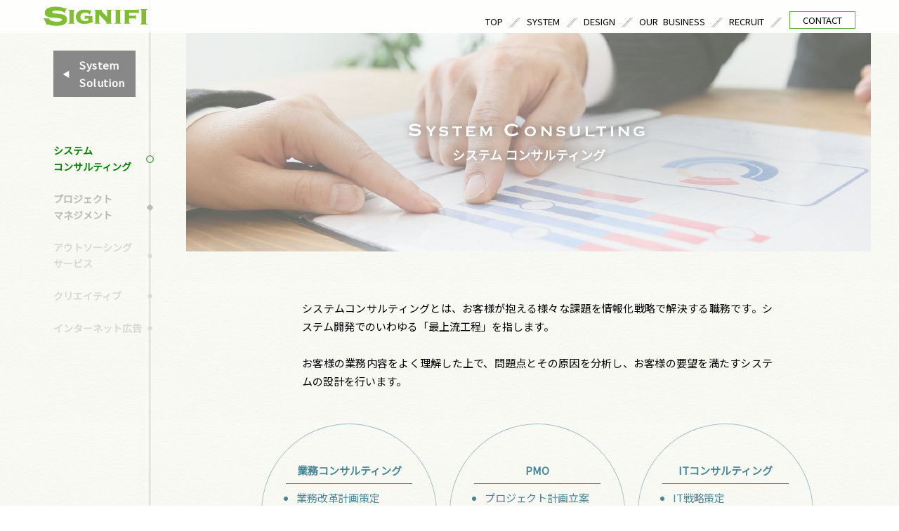

--- FILE ---
content_type: text/html; charset=UTF-8
request_url: https://signifi.co.jp/ss/consulting
body_size: 15787
content:

<!doctype html>
<html>


<head prefix="og: http://ogp.me/ns# fb: http://ogp.me/ns/fb# article: http://ogp.me/ns/article#">
	<meta property="og:type" content="article" />	<meta property="og:image" content="https://signifi.co.jp/wp/wp-content/themes/signifi_v5/images/OGP.jpg" />
	<meta property="og:locale" content="ja_JP">
	<meta property="og:site_name" content="Signifi" />
	<meta property="og:url" content="https://signifi.co.jp/ss/consulting" />
			<meta property="og:title" content="consulting" />
				<meta property="og:description" content="システム・ソリューションの「システムコンサルティング」業務です。お客様が抱える様々な課題を情報化戦略で解決する職務です。システム開発でのいわゆる「最上流工程」を指します。" />
				<!--<meta property="fb:app_id" content="[App-ID]">-->
			<meta name="twitter:card" content="summary_large_image">


		<script async src="https://www.googletagmanager.com/gtag/js?id=G-1J4E064L8D"></script>
	<script>
		window.dataLayer = window.dataLayer || [];
		function gtag(){dataLayer.push(arguments);}
		gtag('js', new Date());
		gtag('config', 'G-1J4E064L8D');
	</script>


    <meta http-equiv="content-language" content="ja"/>
    <meta charset="utf-8"/>
    <meta http-equiv="Pragma" content="no-cache"/>    <meta http-equiv="Cache-Control" content="no-cache"/>    <meta http-equiv="Expires" content="0"/>    <meta name="format-detection" content="telephone=no"/>    <meta name="SKYPE_TOOLBAR" content="SKYPE_TOOLBAR_PARSER_COMPATIBLE"/>    <link rel="stylesheet" href="https://signifi.co.jp/wp/wp-content/themes/signifi_v5/style.css"/>
	<link rel="stylesheet" href="https://signifi.co.jp/wp/wp-content/themes/signifi_v5/css/style_WordPress.css"/>


	        <meta name="keywords" content="シグニフィ,SIGNIFI,SES,派遣,システム,エンジニア,デザイン,撮影,ライター,Web,ホームページ,デイサービス"/>
        <meta name="Description" content="システム・ソリューションの「システムコンサルティング」業務です。お客様が抱える様々な課題を情報化戦略で解決する職務です。システム開発でのいわゆる「最上流工程」を指します。"/>
        <title>システムコンサルティング業務｜SIGNIFI【シグニフィ】</title>


	    		<link rel="stylesheet" href="https://signifi.co.jp/wp/wp-content/themes/signifi_v5/css/single_ss.css"/>

	
	
		<link rel="apple-touch-icon" sizes="180x180" href="https://signifi.co.jp/wp/wp-content/themes/signifi_v5/images/favicon/apple-touch-icon.png">
	<link rel="icon" type="image/png" sizes="32x32" href="https://signifi.co.jp/wp/wp-content/themes/signifi_v5/images/favicon/favicon-32x32.png">
	<link rel="icon" type="image/png" sizes="16x16" href="https://signifi.co.jp/wp/wp-content/themes/signifi_v5/images/favicon/favicon-16x16.png">
	<link rel="manifest" href="https://signifi.co.jp/wp/wp-content/themes/signifi_v5/images/favicon/site.webmanifest">
	<link rel="mask-icon" href="https://signifi.co.jp/wp/wp-content/themes/signifi_v5/images/favicon/safari-pinned-tab.svg" color="#5bbad5">
	<meta name="msapplication-TileColor" content="#da532c">
	<meta name="theme-color" content="#ffffff">	

		<link href="https://fonts.googleapis.com/css?family=Noto+Sans+JP" rel="stylesheet">

		<link rel="preconnect" href="https://fonts.gstatic.com">
	<link href="https://fonts.googleapis.com/css2?family=Josefin+Sans:wght@700&display=swap" rel="stylesheet">

		<script>
		(function(d) {
			var config = {
				kitId:'kcs3fsv',
				scriptTimeout:3000,
				async:true
			},
			h=d.documentElement,t=setTimeout(function(){h.className=h.className.replace(/\bwf-loading\b/g,"")+" wf-inactive";},config.scriptTimeout),tk=d.createElement("script"),f=false,s=d.getElementsByTagName("script")[0],a;h.className+=" wf-loading";tk.src='https://use.typekit.net/'+config.kitId+'.js';tk.async=true;tk.onload=tk.onreadystatechange=function(){a=this.readyState;if(f||a&&a!="complete"&&a!="loaded")return;f=true;clearTimeout(t);try{Typekit.load(config)}catch(e){}};s.parentNode.insertBefore(tk,s)
		})(document);
	</script>

    <script>
        //グローバル変数（外部jsで使用可能）･････････････････････････････････････
        var g_homeURL = "https:\/\/signifi.co.jp\/";
        var g_themeURL = "https:\/\/signifi.co.jp\/wp\/wp-content\/themes\/signifi_v5\/";
    </script>
		<script src="https://signifi.co.jp/wp/wp-content/themes/signifi_v5/js/jquery-2.1.3.min.js"></script>
    <script src="https://signifi.co.jp/wp/wp-content/themes/signifi_v5/js/jquery.easing.1.3.js"></script>	<script src="https://signifi.co.jp/wp/wp-content/themes/signifi_v5/js/jquery-ui.min.js"></script>	<script src="https://signifi.co.jp/wp/wp-content/themes/signifi_v5/js/common.js"></script>
	<script src="https://signifi.co.jp/wp/wp-content/themes/signifi_v5/js/lazysizes.min.js"></script>	<script src="https://signifi.co.jp/wp/wp-content/themes/signifi_v5/js/ls.unveilhooks.min.js"></script>	<script src="https://signifi.co.jp/wp/wp-content/themes/signifi_v5/js/jquery.movingstate.min.js"></script>
    

    			<link rel="stylesheet" href="https://signifi.co.jp/wp/wp-content/themes/signifi_v5/css/common_chrome.css">
	

    			<link rel="stylesheet" href="https://signifi.co.jp/wp/wp-content/themes/signifi_v5/css/common_MacPC.css">
	

    	

			<meta name="viewport" content="width=1200">
	
	<meta name='robots' content='max-image-preview:large' />
<link rel="alternate" title="oEmbed (JSON)" type="application/json+oembed" href="https://signifi.co.jp/wp-json/oembed/1.0/embed?url=https%3A%2F%2Fsignifi.co.jp%2Fss%2Fconsulting" />
<link rel="alternate" title="oEmbed (XML)" type="text/xml+oembed" href="https://signifi.co.jp/wp-json/oembed/1.0/embed?url=https%3A%2F%2Fsignifi.co.jp%2Fss%2Fconsulting&#038;format=xml" />
<style id='wp-img-auto-sizes-contain-inline-css' type='text/css'>
img:is([sizes=auto i],[sizes^="auto," i]){contain-intrinsic-size:3000px 1500px}
/*# sourceURL=wp-img-auto-sizes-contain-inline-css */
</style>
<style id='wp-emoji-styles-inline-css' type='text/css'>

	img.wp-smiley, img.emoji {
		display: inline !important;
		border: none !important;
		box-shadow: none !important;
		height: 1em !important;
		width: 1em !important;
		margin: 0 0.07em !important;
		vertical-align: -0.1em !important;
		background: none !important;
		padding: 0 !important;
	}
/*# sourceURL=wp-emoji-styles-inline-css */
</style>
<style id='wp-block-library-inline-css' type='text/css'>
:root{--wp-block-synced-color:#7a00df;--wp-block-synced-color--rgb:122,0,223;--wp-bound-block-color:var(--wp-block-synced-color);--wp-editor-canvas-background:#ddd;--wp-admin-theme-color:#007cba;--wp-admin-theme-color--rgb:0,124,186;--wp-admin-theme-color-darker-10:#006ba1;--wp-admin-theme-color-darker-10--rgb:0,107,160.5;--wp-admin-theme-color-darker-20:#005a87;--wp-admin-theme-color-darker-20--rgb:0,90,135;--wp-admin-border-width-focus:2px}@media (min-resolution:192dpi){:root{--wp-admin-border-width-focus:1.5px}}.wp-element-button{cursor:pointer}:root .has-very-light-gray-background-color{background-color:#eee}:root .has-very-dark-gray-background-color{background-color:#313131}:root .has-very-light-gray-color{color:#eee}:root .has-very-dark-gray-color{color:#313131}:root .has-vivid-green-cyan-to-vivid-cyan-blue-gradient-background{background:linear-gradient(135deg,#00d084,#0693e3)}:root .has-purple-crush-gradient-background{background:linear-gradient(135deg,#34e2e4,#4721fb 50%,#ab1dfe)}:root .has-hazy-dawn-gradient-background{background:linear-gradient(135deg,#faaca8,#dad0ec)}:root .has-subdued-olive-gradient-background{background:linear-gradient(135deg,#fafae1,#67a671)}:root .has-atomic-cream-gradient-background{background:linear-gradient(135deg,#fdd79a,#004a59)}:root .has-nightshade-gradient-background{background:linear-gradient(135deg,#330968,#31cdcf)}:root .has-midnight-gradient-background{background:linear-gradient(135deg,#020381,#2874fc)}:root{--wp--preset--font-size--normal:16px;--wp--preset--font-size--huge:42px}.has-regular-font-size{font-size:1em}.has-larger-font-size{font-size:2.625em}.has-normal-font-size{font-size:var(--wp--preset--font-size--normal)}.has-huge-font-size{font-size:var(--wp--preset--font-size--huge)}.has-text-align-center{text-align:center}.has-text-align-left{text-align:left}.has-text-align-right{text-align:right}.has-fit-text{white-space:nowrap!important}#end-resizable-editor-section{display:none}.aligncenter{clear:both}.items-justified-left{justify-content:flex-start}.items-justified-center{justify-content:center}.items-justified-right{justify-content:flex-end}.items-justified-space-between{justify-content:space-between}.screen-reader-text{border:0;clip-path:inset(50%);height:1px;margin:-1px;overflow:hidden;padding:0;position:absolute;width:1px;word-wrap:normal!important}.screen-reader-text:focus{background-color:#ddd;clip-path:none;color:#444;display:block;font-size:1em;height:auto;left:5px;line-height:normal;padding:15px 23px 14px;text-decoration:none;top:5px;width:auto;z-index:100000}html :where(.has-border-color){border-style:solid}html :where([style*=border-top-color]){border-top-style:solid}html :where([style*=border-right-color]){border-right-style:solid}html :where([style*=border-bottom-color]){border-bottom-style:solid}html :where([style*=border-left-color]){border-left-style:solid}html :where([style*=border-width]){border-style:solid}html :where([style*=border-top-width]){border-top-style:solid}html :where([style*=border-right-width]){border-right-style:solid}html :where([style*=border-bottom-width]){border-bottom-style:solid}html :where([style*=border-left-width]){border-left-style:solid}html :where(img[class*=wp-image-]){height:auto;max-width:100%}:where(figure){margin:0 0 1em}html :where(.is-position-sticky){--wp-admin--admin-bar--position-offset:var(--wp-admin--admin-bar--height,0px)}@media screen and (max-width:600px){html :where(.is-position-sticky){--wp-admin--admin-bar--position-offset:0px}}

/*# sourceURL=wp-block-library-inline-css */
</style><style id='global-styles-inline-css' type='text/css'>
:root{--wp--preset--aspect-ratio--square: 1;--wp--preset--aspect-ratio--4-3: 4/3;--wp--preset--aspect-ratio--3-4: 3/4;--wp--preset--aspect-ratio--3-2: 3/2;--wp--preset--aspect-ratio--2-3: 2/3;--wp--preset--aspect-ratio--16-9: 16/9;--wp--preset--aspect-ratio--9-16: 9/16;--wp--preset--color--black: #000000;--wp--preset--color--cyan-bluish-gray: #abb8c3;--wp--preset--color--white: #ffffff;--wp--preset--color--pale-pink: #f78da7;--wp--preset--color--vivid-red: #cf2e2e;--wp--preset--color--luminous-vivid-orange: #ff6900;--wp--preset--color--luminous-vivid-amber: #fcb900;--wp--preset--color--light-green-cyan: #7bdcb5;--wp--preset--color--vivid-green-cyan: #00d084;--wp--preset--color--pale-cyan-blue: #8ed1fc;--wp--preset--color--vivid-cyan-blue: #0693e3;--wp--preset--color--vivid-purple: #9b51e0;--wp--preset--gradient--vivid-cyan-blue-to-vivid-purple: linear-gradient(135deg,rgb(6,147,227) 0%,rgb(155,81,224) 100%);--wp--preset--gradient--light-green-cyan-to-vivid-green-cyan: linear-gradient(135deg,rgb(122,220,180) 0%,rgb(0,208,130) 100%);--wp--preset--gradient--luminous-vivid-amber-to-luminous-vivid-orange: linear-gradient(135deg,rgb(252,185,0) 0%,rgb(255,105,0) 100%);--wp--preset--gradient--luminous-vivid-orange-to-vivid-red: linear-gradient(135deg,rgb(255,105,0) 0%,rgb(207,46,46) 100%);--wp--preset--gradient--very-light-gray-to-cyan-bluish-gray: linear-gradient(135deg,rgb(238,238,238) 0%,rgb(169,184,195) 100%);--wp--preset--gradient--cool-to-warm-spectrum: linear-gradient(135deg,rgb(74,234,220) 0%,rgb(151,120,209) 20%,rgb(207,42,186) 40%,rgb(238,44,130) 60%,rgb(251,105,98) 80%,rgb(254,248,76) 100%);--wp--preset--gradient--blush-light-purple: linear-gradient(135deg,rgb(255,206,236) 0%,rgb(152,150,240) 100%);--wp--preset--gradient--blush-bordeaux: linear-gradient(135deg,rgb(254,205,165) 0%,rgb(254,45,45) 50%,rgb(107,0,62) 100%);--wp--preset--gradient--luminous-dusk: linear-gradient(135deg,rgb(255,203,112) 0%,rgb(199,81,192) 50%,rgb(65,88,208) 100%);--wp--preset--gradient--pale-ocean: linear-gradient(135deg,rgb(255,245,203) 0%,rgb(182,227,212) 50%,rgb(51,167,181) 100%);--wp--preset--gradient--electric-grass: linear-gradient(135deg,rgb(202,248,128) 0%,rgb(113,206,126) 100%);--wp--preset--gradient--midnight: linear-gradient(135deg,rgb(2,3,129) 0%,rgb(40,116,252) 100%);--wp--preset--font-size--small: 13px;--wp--preset--font-size--medium: 20px;--wp--preset--font-size--large: 36px;--wp--preset--font-size--x-large: 42px;--wp--preset--spacing--20: 0.44rem;--wp--preset--spacing--30: 0.67rem;--wp--preset--spacing--40: 1rem;--wp--preset--spacing--50: 1.5rem;--wp--preset--spacing--60: 2.25rem;--wp--preset--spacing--70: 3.38rem;--wp--preset--spacing--80: 5.06rem;--wp--preset--shadow--natural: 6px 6px 9px rgba(0, 0, 0, 0.2);--wp--preset--shadow--deep: 12px 12px 50px rgba(0, 0, 0, 0.4);--wp--preset--shadow--sharp: 6px 6px 0px rgba(0, 0, 0, 0.2);--wp--preset--shadow--outlined: 6px 6px 0px -3px rgb(255, 255, 255), 6px 6px rgb(0, 0, 0);--wp--preset--shadow--crisp: 6px 6px 0px rgb(0, 0, 0);}:where(.is-layout-flex){gap: 0.5em;}:where(.is-layout-grid){gap: 0.5em;}body .is-layout-flex{display: flex;}.is-layout-flex{flex-wrap: wrap;align-items: center;}.is-layout-flex > :is(*, div){margin: 0;}body .is-layout-grid{display: grid;}.is-layout-grid > :is(*, div){margin: 0;}:where(.wp-block-columns.is-layout-flex){gap: 2em;}:where(.wp-block-columns.is-layout-grid){gap: 2em;}:where(.wp-block-post-template.is-layout-flex){gap: 1.25em;}:where(.wp-block-post-template.is-layout-grid){gap: 1.25em;}.has-black-color{color: var(--wp--preset--color--black) !important;}.has-cyan-bluish-gray-color{color: var(--wp--preset--color--cyan-bluish-gray) !important;}.has-white-color{color: var(--wp--preset--color--white) !important;}.has-pale-pink-color{color: var(--wp--preset--color--pale-pink) !important;}.has-vivid-red-color{color: var(--wp--preset--color--vivid-red) !important;}.has-luminous-vivid-orange-color{color: var(--wp--preset--color--luminous-vivid-orange) !important;}.has-luminous-vivid-amber-color{color: var(--wp--preset--color--luminous-vivid-amber) !important;}.has-light-green-cyan-color{color: var(--wp--preset--color--light-green-cyan) !important;}.has-vivid-green-cyan-color{color: var(--wp--preset--color--vivid-green-cyan) !important;}.has-pale-cyan-blue-color{color: var(--wp--preset--color--pale-cyan-blue) !important;}.has-vivid-cyan-blue-color{color: var(--wp--preset--color--vivid-cyan-blue) !important;}.has-vivid-purple-color{color: var(--wp--preset--color--vivid-purple) !important;}.has-black-background-color{background-color: var(--wp--preset--color--black) !important;}.has-cyan-bluish-gray-background-color{background-color: var(--wp--preset--color--cyan-bluish-gray) !important;}.has-white-background-color{background-color: var(--wp--preset--color--white) !important;}.has-pale-pink-background-color{background-color: var(--wp--preset--color--pale-pink) !important;}.has-vivid-red-background-color{background-color: var(--wp--preset--color--vivid-red) !important;}.has-luminous-vivid-orange-background-color{background-color: var(--wp--preset--color--luminous-vivid-orange) !important;}.has-luminous-vivid-amber-background-color{background-color: var(--wp--preset--color--luminous-vivid-amber) !important;}.has-light-green-cyan-background-color{background-color: var(--wp--preset--color--light-green-cyan) !important;}.has-vivid-green-cyan-background-color{background-color: var(--wp--preset--color--vivid-green-cyan) !important;}.has-pale-cyan-blue-background-color{background-color: var(--wp--preset--color--pale-cyan-blue) !important;}.has-vivid-cyan-blue-background-color{background-color: var(--wp--preset--color--vivid-cyan-blue) !important;}.has-vivid-purple-background-color{background-color: var(--wp--preset--color--vivid-purple) !important;}.has-black-border-color{border-color: var(--wp--preset--color--black) !important;}.has-cyan-bluish-gray-border-color{border-color: var(--wp--preset--color--cyan-bluish-gray) !important;}.has-white-border-color{border-color: var(--wp--preset--color--white) !important;}.has-pale-pink-border-color{border-color: var(--wp--preset--color--pale-pink) !important;}.has-vivid-red-border-color{border-color: var(--wp--preset--color--vivid-red) !important;}.has-luminous-vivid-orange-border-color{border-color: var(--wp--preset--color--luminous-vivid-orange) !important;}.has-luminous-vivid-amber-border-color{border-color: var(--wp--preset--color--luminous-vivid-amber) !important;}.has-light-green-cyan-border-color{border-color: var(--wp--preset--color--light-green-cyan) !important;}.has-vivid-green-cyan-border-color{border-color: var(--wp--preset--color--vivid-green-cyan) !important;}.has-pale-cyan-blue-border-color{border-color: var(--wp--preset--color--pale-cyan-blue) !important;}.has-vivid-cyan-blue-border-color{border-color: var(--wp--preset--color--vivid-cyan-blue) !important;}.has-vivid-purple-border-color{border-color: var(--wp--preset--color--vivid-purple) !important;}.has-vivid-cyan-blue-to-vivid-purple-gradient-background{background: var(--wp--preset--gradient--vivid-cyan-blue-to-vivid-purple) !important;}.has-light-green-cyan-to-vivid-green-cyan-gradient-background{background: var(--wp--preset--gradient--light-green-cyan-to-vivid-green-cyan) !important;}.has-luminous-vivid-amber-to-luminous-vivid-orange-gradient-background{background: var(--wp--preset--gradient--luminous-vivid-amber-to-luminous-vivid-orange) !important;}.has-luminous-vivid-orange-to-vivid-red-gradient-background{background: var(--wp--preset--gradient--luminous-vivid-orange-to-vivid-red) !important;}.has-very-light-gray-to-cyan-bluish-gray-gradient-background{background: var(--wp--preset--gradient--very-light-gray-to-cyan-bluish-gray) !important;}.has-cool-to-warm-spectrum-gradient-background{background: var(--wp--preset--gradient--cool-to-warm-spectrum) !important;}.has-blush-light-purple-gradient-background{background: var(--wp--preset--gradient--blush-light-purple) !important;}.has-blush-bordeaux-gradient-background{background: var(--wp--preset--gradient--blush-bordeaux) !important;}.has-luminous-dusk-gradient-background{background: var(--wp--preset--gradient--luminous-dusk) !important;}.has-pale-ocean-gradient-background{background: var(--wp--preset--gradient--pale-ocean) !important;}.has-electric-grass-gradient-background{background: var(--wp--preset--gradient--electric-grass) !important;}.has-midnight-gradient-background{background: var(--wp--preset--gradient--midnight) !important;}.has-small-font-size{font-size: var(--wp--preset--font-size--small) !important;}.has-medium-font-size{font-size: var(--wp--preset--font-size--medium) !important;}.has-large-font-size{font-size: var(--wp--preset--font-size--large) !important;}.has-x-large-font-size{font-size: var(--wp--preset--font-size--x-large) !important;}
/*# sourceURL=global-styles-inline-css */
</style>

<style id='classic-theme-styles-inline-css' type='text/css'>
/*! This file is auto-generated */
.wp-block-button__link{color:#fff;background-color:#32373c;border-radius:9999px;box-shadow:none;text-decoration:none;padding:calc(.667em + 2px) calc(1.333em + 2px);font-size:1.125em}.wp-block-file__button{background:#32373c;color:#fff;text-decoration:none}
/*# sourceURL=/wp-includes/css/classic-themes.min.css */
</style>
<link rel="https://api.w.org/" href="https://signifi.co.jp/wp-json/" /><link rel="alternate" title="JSON" type="application/json" href="https://signifi.co.jp/wp-json/wp/v2/ss/201" /><link rel="EditURI" type="application/rsd+xml" title="RSD" href="https://signifi.co.jp/wp/xmlrpc.php?rsd" />
<meta name="generator" content="WordPress 6.9" />
<link rel="canonical" href="https://signifi.co.jp/ss/consulting" />
<link rel='shortlink' href='https://signifi.co.jp/?p=201' />
</head>


		<body style="visibility:hidden" onLoad="document.body.style.visibility='visible'; triggerResize();">
<div id="package" class="tile01">

	<style>

	/*ヘッダー（グローバルナビ）･････････････････････････････････*/
	#gNavi{
		z-index:960;
		position:fixed;
		top:0;
		width:100%;
		pointer-events:none;/*ヘッダー背景は#gShieldクリック時に反応*/
	}
		#gNavi>div{
			position:relative;
			height:70px;
			width:1200px;
			margin:7px auto;
		}
			/*カーソル反応範囲･････････････*/
			#gNavi>div a,
			#gNavi>div p,
			.gNaviIcon{
				pointer-events:auto;
				cursor:pointer;
			}
			/*･････････････････････････････*/

			#gNavi>div>h1{/*ロゴ*/
				height:3.1rem;
				margin:2px auto auto 22px;
				float:left;
				overflow:hidden;
			}
				#gNavi>div>h1>a>img{/*ロゴ画像*/
					height:auto;
					width:148px;
				}
			.gNaviIcon{/*アイコン*/
				display:none;
			}
			#gNaviIconMenu{/*アイコンメニュー*/
				display:none;
			}
			#gNaviMenu{/*ナビメニュー*/
				margin:13px 22px auto auto;
				float:right;
				overflow:visible;
			}
				#gNaviMenu>li{/*ナビメニュー・ボタン*/
					float:left;
				}
					#gNaviMenu>li>a{
						padding:2px 9px;
						font-size:1.3rem;
					}
				#gNaviMenu>li:last-of-type{/*CONTACTボタン*/
					margin-top:-2px;
					margin-left:0.7em;
					margin-right:0;
				}
					#gNaviMenu>li:last-of-type>a{
						padding:2px 18px;
						background-color:white;
						border:solid 1px #60aa3b;
					}

					/* CSSハック（Firefox）････････*/
					@-moz-document url-prefix(){
						#gNaviMenu>li:last-of-type>a{
							border:solid 2px #60aa3b;
						}
					}

					#gNaviMenu>li>img{/* // */
						margin-top:5px;
					}

			/*ヘッダーの背景色･･････････････*/
			#gNavi_bg{
				z-index:940;
				position:fixed;
				top:0;
				left:0;
				right:0;
				bottom:auto;
				margin:auto;
				height:47px;
				width:100vw;/*中央部のみ背景表示（両端は非表示）させたい場合は「1200px」など*/
				background-color:rgba(255,255,255,0.85);
			}

			/*▲････････････････････････････*/
			.gArrow{
				display:inline-block;
				font-size:1.0rem;
				color:blue;
				transform:rotate(90deg);			/*角度*/
				transition:'0.2s linear';			/*秒*/
				transform-origin:'center center';	/*軸（%指定あり）*/
			}

			/*テキストを選択不可に･･････････*/
			#gNavi *{
				user-select:none;
				-webkit-user-select:none;
				-moz-user-select:none;
				-ms-user-select:none;
			}

			/*シールド･･････････････････････*/
			#gShield{
				z-index:930;
				position:fixed;
				display:none;
				height:120%;/*スマホ対策*/
				width:100%;
				background-color:rgba(255,255,255,0.5);
			}



	/**************************************************************************************

		メディアクエリ

	***************************************************************************************/
	/*500px以下（モバイル対応）*/
	@media(max-width:500px){
		
		/*ヘッダー（グローバルナビ）･････････････････････････････････*/
		#gNavi>div{
			height:65px;
			width:500px;
			margin:0;
		}
			#gNavi>div>h1{/*ロゴ*/
				height:4.34rem;
				margin:16px auto auto 22px;
			}
				#gNavi>div>h1>a>img{/*ロゴ画像*/
					height:auto;
					width:180px;
				}
			.gNaviIcon{/*アイコン*/
				display:block;
				position:absolute;
				top:0;
				right:0;
				height:65px;
				width:83px;
				clear:both;
			}
			#gNaviIconMenu{/*アイコンメニュー*/
				display:none;
				position:absolute;
				top:65px;
				right:0;
				width:100%;
			}
				#gNaviIconMenu>li{
					width:100%;
					border-bottom:solid 1px white;
				}

				/* CSSハック（Firefox）････････*/
				@-moz-document url-prefix(){
					#gNaviIconMenu>li{
						border-bottom:solid 2px white;
					}
				}

					#gNaviIconMenu>li>a{
						display:inline-block;
						width:100%;
						padding:1.1em 0;
						background-color:#e0ebcd;
					}
						#gNaviIconMenu>li>a>span{
							display:inline-block;
							width:100%;
							font-size:1.7rem;
							text-align:center;
							text-align-last:center;
						}
					#gNaviIconMenu>li>a:hover{
						background-color:white;
					}
			#gNaviMenu{/*ナビメニュー*/
				display:none;
			}

			/*ヘッダーの背景色･･････････････*/
			#gNavi_bg{
				height:65px;
			}

			/*シールド･･････････････････････*/
			#gShield{
				height:120vh;/*スマホ対策*/
				background-color:#e0ebcd;
			}
	}
</style>
<header id="gNavi">
	<div class="center">

		<!--H1ロゴ-->
		<h1>
			<a href="https://signifi.co.jp/">
				<img class="pc" src="https://signifi.co.jp/wp/wp-content/themes/signifi_v5/images/logo_g2.png" height="auto" alt="シグニフィ株式会社"/>
				<img class="mobile" src="https://signifi.co.jp/wp/wp-content/themes/signifi_v5/images/logo_g2.png" height="auto" alt="シグニフィ株式会社"/>
			</a>
		</h1>

		<!--アイコン-->
		<img class="gNaviIcon" src="https://signifi.co.jp/wp/wp-content/themes/signifi_v5/images/btn_menuOpen.png" alt="メニューボタン"/>

		<!--アイコンメニュー-->
		<ul id="gNaviIconMenu">
			<li>
				<a href="https://signifi.co.jp/">
					<span>TOP</span>
				</a>
			</li>
			<li>
				<a href="https://signifi.co.jp/ss">
					<span>システム</span>
				</a>
			</li>
			<li>
				<a href="https://signifi.co.jp/ds">
					<span>デザイン</span>
				</a>
			</li>
			<li>
				<a href="https://rifuri.jp/" target="_blank">
					<span>自社事業</span>
				</a>
			</li>
			<li>
				<a href="https://recruit.signifi.co.jp/" target="_blank">
					<span>採用</span>
				</a>
			</li>
			<li>
				<a href="https://signifi.co.jp/contact">
					<span>お問い合わせ</span>
				</a>
			</li>
		</ul>

		<!--ナビメニュー-->
		<ul id="gNaviMenu">
			<li>
				<a href="https://signifi.co.jp/">TOP</a>
			</li>
			<li>
				<img src="https://signifi.co.jp/wp/wp-content/themes/signifi_v5/images/line_gMenu.png" height="14px" width="16px" alt="斜線"/>
			</li>
			<li>
				<a href="https://signifi.co.jp/ss">SYSTEM</a>
			</li>
			<li>
				<img src="https://signifi.co.jp/wp/wp-content/themes/signifi_v5/images/line_gMenu.png" height="14px" width="16px" alt="斜線"/>
			</li>
			<li>
				<a href="https://signifi.co.jp/ds">DESIGN</a>
			</li>
			<li>
				<img src="https://signifi.co.jp/wp/wp-content/themes/signifi_v5/images/line_gMenu.png" height="14px" width="16px" alt="斜線"/>
			</li>
			<li>
				<a href="https://rifuri.jp/" target="_blank">OUR&ensp;BUSINESS</a>
			</li>
			<li>
				<img src="https://signifi.co.jp/wp/wp-content/themes/signifi_v5/images/line_gMenu.png" height="14px" width="16px" alt="斜線"/>
			</li>
			<li>
				<a href="https://recruit.signifi.co.jp/" target="_blank">RECRUIT</a>
			</li>
			<li>
				<img src="https://signifi.co.jp/wp/wp-content/themes/signifi_v5/images/line_gMenu.png" height="14px" width="16px" alt="斜線"/>
			</li>
			<li>
				<a href="https://signifi.co.jp/contact">CONTACT</a>
			</li>
		</ul>
	</div>
</header>

<!--headerの背景色-->
<div id="gNavi_bg"></div>

<!--shield-->
<div id="gShield"></div>

<script>
	$(function(){
		var icon = $(".gNaviIcon"),//アイコン（クラスで複数個所による指定可）
			iconMenu = $("#gNaviIconMenu"),//アイコンメニュー
			speed = 200;//アニメスピード

		//アイコンメニューの開閉・アイコン画像を変更････････････････････････････････････
		$(".gNaviIcon, #gShield").on('click',function(e){
			if(iconMenu.is(':animated')){//animate中は無反応
				return false;
			}else{//animateしてなければ実行
				if(iconMenu.css('display') === 'none'){//リスト非表示時
					icon.attr('src','https://signifi.co.jp/wp/wp-content/themes/signifi_v5/images/btn_menuClose.png');
					iconMenu.slideDown(speed);
					$("#gShield").fadeIn(speed);
				}else{//リスト表示時
					iconMenuInit();
				}
			}
		});

		//リサイズ時
		$(window).on('resize',function(){
			var flg = true,
				ww = window.innerWidth;

			if(ww < 500){//mobile
				flg = true;
			}else{//PC
				if(flg){
					iconMenuInit();
					flg = false;
				}
			}
		});

		//アイコンメニュー（初期化）
		function iconMenuInit(){
			icon.attr('src','https://signifi.co.jp/wp/wp-content/themes/signifi_v5/images/btn_menuOpen.png');
			iconMenu.slideUp(speed);
			$("#gShield").fadeOut(speed);
		}
	});
</script>
<div id="gBtnPageTop">
	<div class="center">
		<p>
			<a href="#" class="inline_c">
				<img class="w100" src="https://signifi.co.jp/wp/wp-content/themes/signifi_v5/images/btn_pageTop.png" width="40" height="40" alt="ページトップへ戻るボタン"/>
			</a>
		</p>
	</div>
</div>



<!--<div id="gBtnPageTop">
	<div style="max-width:100%;">
		<p>
			<a href="#" class="inline_c">
				<img class="w100" src="https://signifi.co.jp/wp/wp-content/themes/signifi_v5/images/btn_pageTop.png" width="40" height="40" alt="ページトップへ戻るボタン"/>
			</a>
		</p>
	</div>
</div>-->
<style>
	
	#ss_sideMenu{
		z-index:3;
		position:fixed;
		width:1200px;
		max-width:1200px;
		top:0;
		left:0;
		right:0;
		margin:auto;
		pointer-events:none;
	}
		#ss_sideMenu>div{
			width:179px;
			float:left;
			pointer-events:auto;
			background:url(https://signifi.co.jp/wp/wp-content/themes/signifi_v5/images/single_ss_MenuLine.png) right top repeat-y;
		}
			#ss_sideMenu>div>ul{
				display:block;
				width:80%;
				margin:72px 0 auto auto;
			}
				#ss_sideMenu>div>ul>h3,
				#ss_sideMenu>div>ul>h3 *,
				#ss_sideMenu>div>ul>li,
				#ss_sideMenu>div>ul>li *{
					color:#d7d7d7;
					font-size:1.4rem;
					line-height:1.68em;
					white-space:nowrap;/*改行禁止*/
				}

				/*タイトル･･･････････････････････････････････････････････････*/
				#ss_sideMenu>div>ul>h3{
					position:relative;
					width:82%;
					background-color:#888;
				}
					#ss_sideMenu>div>ul>h3>a{
						display:inline-block;
					}
						#ss_sideMenu>div>ul>h3>a>p{/*▲*/
							display:table-cell;
							height:4.7em;
							width:1.0em;
							padding-left:1.3rem;
							vertical-align:middle;
						}
							#ss_sideMenu>div>ul>h3>a>p span{
								display:inline-block;
								color:white;
								font-size:1.0rem;
								transform-origin:50% 50%;
								transform:rotate(-90deg);
							}
						#ss_sideMenu>div>ul>h3>a>div{/*System Solution*/
							position:absolute;
							top:0;
							right:0;
							width:69%;
							padding:0.8rem 0;
							color:white;
							font-size:1.5rem;
							line-height:1.68em;
							letter-spacing:0.03em;
						}

				/*システム コンサルティング ～ ･･････････････････････････････*/
				#ss_sideMenu>div>ul>li{/*システム コンサルティング*/
					position:relative;
					display:inline-block;
					width:100%;
					overflow:hidden;
				}
					#ss_sideMenu>div>ul>li>a{
						display:inline-block;
						width:82%;
						padding:0.8rem 0;
					}
					#ss_sideMenu>div>ul>li.prev>a{/* ↑ */
						margin-top:2.0rem;
					}
				#ss_sideMenu>div>ul>li.prev,
				#ss_sideMenu>div>ul>li.next{/* ↑、↓ */
					width:82%;
					text-align:center;
					text-align-last:center;
																						opacity:0;/*まだ未使用の為*/
				}
				#ss_sideMenu>div>ul>li.next{/* ↓ */
					margin-bottom:60px;/*サイドメニュー全体の下余白をここで調整*/
				}
					#ss_sideMenu>div>ul>li.prev>a,
					#ss_sideMenu>div>ul>li.next>a{
						display:inline-block;
						width:auto;
						padding:0;
					}
						#ss_sideMenu>div>ul>li>a>h4{/*システムコンサルティング ○*/
							width:100%;
						}
							#ss_sideMenu>div>ul>li>a>h4>div{/*システムコンサルティング*/
								width:100%;
							}
							#ss_sideMenu>div>ul>li>a>img{/*矢印*/
								display:block;
								height:30px;
								width:30px;
								margin:0 auto;
							}
					#ss_sideMenu>div>ul>li>img{/*○*/
						position:absolute;
						top:0;
						left:auto;
						right:0;
						bottom:0;
						margin:auto;
					}

				/*アクティブ・メニュー･･･････････････････････････････････････*/
				#ss_sideMenu>div>ul>li.active,
				#ss_sideMenu>div>ul>li.active>a>h4>div{
					color:green;
				}
				#ss_sideMenu>div>ul>li.active + li>a>h4>div{/*アクティブの次*/
					color:#bababa;
				}
										  /*「アクティブの前」はjQueryで制御 */

				/*マウスオーバー･････････････････････････････････････････････*/
				#ss_sideMenu>div>ul>h3:hover{
					background-color:#aaa;
				}
					#ss_sideMenu>div>ul>h3>a:hover{
						color:white;
						opacity:1;
					}
				#ss_sideMenu>div>ul>li>a:hover,
				#ss_sideMenu>div>ul>li>a>img:hover{
					opacity:1;
				}
					#ss_sideMenu>div>ul>li>a>h4>div:hover{
						color:green !important;
						background-color:#e7f1d8;
					}
				#ss_sideMenu>div>ul>li.active *{
					pointer-events:none;
					cursor:auto;
				}



	/**************************************************************************************

		メディアクエリ

	***************************************************************************************/
	/*500px以下（モバイル対応）*/
	@media(max-width:500px){

		/*サイドメニュー････････････････････････････････････････････*/
		#ss_sideMenu{
			display:none !important;
		}
	}
</style>
<div id="ss_sideMenu">
	<div>
		<ul>
			<h3>
				<a href="https://signifi.co.jp/ss">
					<p><span>▲</span></p>
					<div>System<br>Solution</div>
				</a>
			</h3>

						<li class="prev">
				<a href="">
					<img src="https://signifi.co.jp/wp/wp-content/themes/signifi_v5/images/single_ss_MenuArrow_off.png" alt="矢印"/>
				</a>
			</li>





	<li class="active">						<a href="https://signifi.co.jp/ss/consulting">
							<h4>
								<div>
									システム<br>コンサルティング								</div>
							</h4>
						</a>
						<img src="https://signifi.co.jp/wp/wp-content/themes/signifi_v5/images/icon_circle03.png" alt="丸"/>
					</li>
	<li>						<a href="https://signifi.co.jp/ss/management">
							<h4>
								<div>
									プロジェクト<br>マネジメント								</div>
							</h4>
						</a>
						<img src="https://signifi.co.jp/wp/wp-content/themes/signifi_v5/images/icon_circle03.png" alt="丸"/>
					</li>
	<li>						<a href="https://signifi.co.jp/ss/outsourcing">
							<h4>
								<div>
									アウトソーシング<br>サービス								</div>
							</h4>
						</a>
						<img src="https://signifi.co.jp/wp/wp-content/themes/signifi_v5/images/icon_circle03.png" alt="丸"/>
					</li>
	<li>						<a href="https://signifi.co.jp/sslp/creative">
							<h4>
								<div>
									クリエイティブ								</div>
							</h4>
						</a>
						<img src="https://signifi.co.jp/wp/wp-content/themes/signifi_v5/images/icon_circle03.png" alt="丸"/>
					</li>
	<li>						<a href="https://signifi.co.jp/sslp/advertising">
							<h4>
								<div>
									インターネット広告								</div>
							</h4>
						</a>
						<img src="https://signifi.co.jp/wp/wp-content/themes/signifi_v5/images/icon_circle03.png" alt="丸"/>
					</li>
	




						<li class="next">
				<a href="">
					<img class="reflectY" src="https://signifi.co.jp/wp/wp-content/themes/signifi_v5/images/single_ss_MenuArrow_off.png" alt="矢印"/>
				</a>
			</li>

		</ul>
	</div>
</div>
<script>
	$(function(){

		//アクティブの前･････････････････････････････････････････････････
			//文字の色
			$('#ss_sideMenu>div>ul>li.active').prev().find('a>h4>div').css({
				color:'#bababa'
			});
			//丸
			$('#ss_sideMenu>div>ul>li.active').prev().children('img').attr('src','https://signifi.co.jp/wp/wp-content/themes/signifi_v5/images/icon_circle02.png');

		//アクティブ･････････････････････････････････････････････････････
			//丸
			$('#ss_sideMenu>div>ul>li.active').find('img').attr('src','https://signifi.co.jp/wp/wp-content/themes/signifi_v5/images/icon_circle01.png');

		//アクティブの次･････････････････････････････････････････････････
			//丸
			$('#ss_sideMenu>div>ul>li.active').next().children('img').attr('src','https://signifi.co.jp/wp/wp-content/themes/signifi_v5/images/icon_circle02.png');

		//矢印（↑、↓）のマウスオーバー･････････････････････････････････
		$('#ss_sideMenu>div>ul>li:first-of-type>a, #ss_sideMenu>div>ul>li:last-of-type>a').on('mouseover',function(e){
			$(this).find('img').attr('src','https://signifi.co.jp/wp/wp-content/themes/signifi_v5/images/single_ss_MenuArrow_on.png');
		});

		//矢印（↑、↓）のマウスアウト･･･････････････････････････････････
		$('#ss_sideMenu>div>ul>li:first-of-type>a, #ss_sideMenu>div>ul>li:last-of-type>a').on('mouseout',function(e){
			$(this).find('img').attr('src','https://signifi.co.jp/wp/wp-content/themes/signifi_v5/images/single_ss_MenuArrow_off.png');
		});
	});
</script>

        <div id="packageCore">

                <main id="single_ss">

                        <div id="contents">





			<section id="section01">
			<div class="baseArea">



								<h2>
					<div>
						<p class="adobe_copperplate">
							<span>SYSTEM</span><span>CONSULTING</span>						</p>

													<p>システム コンサルティング</p>
											</div>

											<img class="filter" src="https://signifi.co.jp/wp/wp-content/themes/signifi_v5/images/single_ss_mainImage_filter.png" alt="フィルター"/>
						<img class="mainBG" src="https://signifi.co.jp/wp/wp-content/uploads/2019/08/single_ss_mainImage01.jpg" alt="タイトルの背景画像"/>
									</h2>



									<p>システムコンサルティングとは、お客様が抱える様々な課題を情報化戦略で解決する職務です。システム開発でのいわゆる「最上流工程」を指します。<br />
<br />
お客様の業務内容をよく理解した上で、問題点とその原因を分析し、お客様の要望を満たすシステムの設計を行います。</p>
				


				<ul id="s1_list1" class="list_circle01">

	


	
				<li>
					<div>
						<div>
																<h4>
										<p>業務コンサルティング</p>
									</h4>
																	<ol>
										<li>業務改革計画策定</li>
<li>業務設計／定着化支援</li>
<li>BPO支援</li>									</ol>
													</div>
					</div>

									</li>

	
				<li>
					<div>
						<div>
																<h4>
										<p>PMO</p>
									</h4>
																	<ol>
										<li>プロジェクト計画立案</li>
<li>プロジェクト実行管理</li>									</ol>
													</div>
					</div>

									</li>

	
				<li>
					<div>
						<div>
																<h4>
										<p>ITコンサルティング</p>
									</h4>
																	<ol>
										<li>IT戦略策定</li>
<li>システム化構想策定</li>
<li>業務／システムの要件定義</li>									</ol>
													</div>
					</div>

									</li>

	


</ul>

<script>
	$(function(){
		//リスト（丸２）････････････････････････････････････････････････････････････
		$('ul#s1_list1.list_circle02>li>div>div').before('<img src="https://signifi.co.jp/wp/wp-content/themes/signifi_v5/images/icon_check.png" alt="チェック"/>');

		//リスト（ボックス型１）････････････････････････････････････････････････････
		$('ul#s1_list1.list_box01>li>div>div>h4>p').before('<img src="https://signifi.co.jp/wp/wp-content/themes/signifi_v5/images/icon_human.png" alt="人物マーク"/>');
	});
</script>



				


			</div>
		</section>
				<section id="section02">
			<div class="baseArea">



								<h2>
					<div>
						<p class="adobe_copperplate">
							<span>SERVICE</span>						</p>

													<p>業務内容</p>
											</div>

											<img class="filter" src="https://signifi.co.jp/wp/wp-content/themes/signifi_v5/images/single_ss_mainImage_filter.png" alt="フィルター"/>
						<img class="mainBG" src="https://signifi.co.jp/wp/wp-content/uploads/2019/08/single_ss_mainImage02.jpg" alt="タイトルの背景画像"/>
									</h2>



				


				<ul id="s2_list1" class="list_Arrow01">

	


	
				<li>
					<div>
						<div>
																<h4>
										<p>事前準備</p>
									</h4>
																	<ol>
										<li>要件事項の確認</li>
<li>作業スコープ確定</li>									</ol>
													</div>
					</div>

									</li>

	
				<li>
					<div>
						<div>
																<h4>
										<p>現状分析</p>
									</h4>
																	<ol>
										<li>現状分析</li>
<li>課題の洗い出し</li>									</ol>
													</div>
					</div>

									</li>

	
				<li>
					<div>
						<div>
																<h4>
										<p>目標設定</p>
									</h4>
																	<ol>
										<li>改善・目標策定</li>									</ol>
													</div>
					</div>

									</li>

	
				<li>
					<div>
						<div>
																<h4>
										<p>改善計画</p>
									</h4>
																	<ol>
										<li>スケジュール</li>
<li>スコープ</li>
<li>概算リスク</li>									</ol>
													</div>
					</div>

									</li>

	


</ul>

<script>
	$(function(){
		//リスト（丸２）････････････････････････････････････････････････････････････
		$('ul#s2_list1.list_circle02>li>div>div').before('<img src="https://signifi.co.jp/wp/wp-content/themes/signifi_v5/images/icon_check.png" alt="チェック"/>');

		//リスト（ボックス型１）････････････････････････････････････････････････････
		$('ul#s2_list1.list_box01>li>div>div>h4>p').before('<img src="https://signifi.co.jp/wp/wp-content/themes/signifi_v5/images/icon_human.png" alt="人物マーク"/>');
	});
</script>



									<p>お客様のシステムを受注する前後の過程から、担当営業に同行し、問題点のヒアリングやプレゼンテーションを行います。<br />
<br />
問題点の例を挙げると、「プロジェクトの管理や各自のスケジュールをそれぞれ管理しているが、一覧性に乏しく、全体での共有が難しい。」<br />
<br />
「お客様の情報をExcelで管理しているが、目的に応じた資料を作成する際、2次加工をその都度行う必要があり、そのたびに時間が割かれてしまう。」･･･など。<br />
<br />
お客様が抱える課題に対して、お客様のご要望やご予算、システムの機能とのバランスを取りながら調整し、大枠の設計をした上でプレゼンテーションを行い、投資対効果を最大限上げる適切な設計と改善策、お客様に即した最適なサービスをご提供します。</p>
				


			</div>
		</section>
		









				<section id="btn_back">
	<div class="baseArea">
		<div>
			<a href="https://signifi.co.jp/ss">
				<p>一覧に戻る</p>
			</a>
		</div>
	</div>
</section>

			</div>
        </main>
		<style>
	#share01{
		z-index:10;
		height:auto;
		width:100%;
		padding-top:7.0rem;
		padding-bottom:7.0rem;
		clear:both;
	}
		#share01 h2{
			width:100%;
			text-align:center;
			text-align-last:center;
			background:url(https://signifi.co.jp/wp/wp-content/themes/signifi_v5/images/line_oblique_w.png) center top repeat;
		}
			#share01 h2>p{
				display:inline-block;
			}
				#share01 h2>p>span{
					padding-top:0.1em;
					padding-bottom:0.1em;
					color:white;
					font-size:2.4rem;
					letter-spacing:0.23em;
					text-shadow:0px 0px 11px rgba(0,0,0,0.2); /*テキストぼかし影*/
				}
		#share01>p{/*お仕事のご依頼・ご相談などお気軽にお問い合わせください。*/
			width:100%;
			margin-top:2.0rem;
			color:white;
			font-size:1.6rem;
			font-weight:bold;
			letter-spacing:0.23em;
			text-align:center;
			text-align-last:center;
			text-shadow:0px 0px 11px rgba(0,0,0,0.2); /*テキストぼかし影*/
		}
		#share01>a{/*お問い合わせはこちらから*/
			position:relative;
			display:block;
			height:auto;
			width:350px;
			margin:4.2rem auto 0 auto;
		}
			#share01>a>h3{/*テキスト*/
				position:absolute;
				top:3.2rem;
				color:#333;
				font-size:1.57rem;
				letter-spacing:0.11em;
			}
			#share01>a>img{/*画像*/
				height:auto;
				width:100%;
			}



	/**************************************************************************************

		メディアクエリ

	***************************************************************************************/
	/*500px以下（モバイル対応）*/
	@media(max-width:500px){

		#share01 h2>p>span{
			font-size:2.3rem;
		}
		#share01>p{/*お仕事のご依頼・ご相談などお気軽にお問い合わせください。*/
			margin-top:3.0rem;
			font-size:1.4rem;
		}
		#share01>a{/*お問い合わせはこちらから*/
			height:154px;
			width:400px;
			margin:3.4rem auto 0 auto;
		}
			#share01>a>h3{/*テキスト*/
				top:2.5rem;
				font-size:1.35rem;
				letter-spacing:0.06em;
			}
			#share01>a>img{/*画像*/
				height:154px;
				width:400px;
			}
	}
</style>
<div id="share01" class="tile05">
	<h2>
		<p>
			<span class="adobe_copperplate">CONTACT</span>
		</p>
	</h2>
	<p>お仕事のご依頼・ご相談など<br class="mobile">お気軽にお問い合わせください。</p>
	<a href="https://signifi.co.jp/contact">
		<h3 class="mincho bold w100 inline_c">お問い合わせはこちらから</h3>
		<img src="https://signifi.co.jp/wp/wp-content/themes/signifi_v5/images/massage_mail.png" alt="お問い合わせはこちら"/>
	</a>
</div>

<style>

	/*フッター･･･････････････････････････････････････････････････････････････････*/
	footer{
		z-index:900;
		position:relative;
		width:100%;
		clear:both;
	}
	#footer *{
		font-size:1.3rem;
	}
		#footer .baseArea{
			width:1000px;
			margin:0 auto;
			overflow:hidden;
			padding-top:6.0rem;
			padding-bottom:6.0rem !important;
		}

			/*ロゴ、プレミアム・フライデー･･･････････････････････････････････････*/
			#footer .baseArea>div:first-of-type{
				position:relative;
				height:342px;
				width:20%;
				float:left;
			}
				#footer .baseArea>div:first-of-type>a{/*ロゴ*/
					position:absolute;
					top:0;
					left:0;
				}
				#footer .baseArea>div:first-of-type>img{/*プレミアム・フライデー*/

																display:none;
					position:absolute;
					bottom:0;
					left:0;
				}

			/*VISION～CONTACT、システム｜SYSTEM ～ 自社事業｜OUR BUSINES･････････*/
			#footer .baseArea>div:last-of-type{
				width:77%;
				float:right;
			}

				/*VISION ～ CONTACT･･････････････････････････････････････････････*/
				#footer .baseArea>div:last-of-type>nav{
				}
					#footer .baseArea>div:last-of-type>nav>ul:first-of-type{
						width:100%;
					}
						#footer .baseArea>div:last-of-type>nav>ul:first-of-type>li{
							margin-right:1.2em;
							float:left;
						}
							#footer .baseArea>div:last-of-type>nav>ul:first-of-type>li>a{/*VISION、SERVICE、COMPANY …*/
								height:28px;
								vertical-align:middle;
							}
							#footer .baseArea>div:last-of-type>nav>ul:first-of-type>li>img{/* // */
								margin-top:5px;
							}

						/*システム｜SYSTEM ～ 自社事業｜OUR BUSINES･･････････････*/
						#footer .baseArea>div:last-of-type>nav>ul:last-of-type{
							margin-top:4.0rem;
						}
							#footer .baseArea>div:last-of-type>nav>ul:last-of-type>li{
								float:left;
							}
								#footer .baseArea>div:last-of-type>nav>ul:last-of-type>li>h5{/*システム｜SYSTEM ～ 自社事業｜OUR BUSINES*/
									height:4.0em;
									overflow:hidden;
								}
									#footer .baseArea>div:last-of-type>nav>ul:last-of-type>li>h5>img{/*(=>)*/
										display:inline;
										margin-top:0.5rem;
									}
									#footer .baseArea>div:last-of-type>nav>ul:last-of-type>li>h5>span.footer_triangle{/*▲*/
										display:none;
									}
								#footer .baseArea>div:last-of-type>nav>ul:last-of-type>li>ul{/*開閉リスト部*/
									display:block;
								}
									#footer .baseArea>div:last-of-type>nav>ul:last-of-type>li>ul>li{/*各li*/
										text-align:left;
										text-justify:none;
									}
										#footer .baseArea>div:last-of-type>nav>ul:last-of-type>li>ul>li.btn_goSolutionPage a{/*[ システム・ソリューション ]*/
											color:green;
										}
										#footer .baseArea>div:last-of-type>nav>ul>li>ul>li>a{/*情報セキュリティ方針*/
											color:green;
											text-decoration:underline !important;
										}




	/**************************************************************************************

		メディアクエリ

	***************************************************************************************/
	/*500px以下（モバイル対応）*/
	@media(max-width:500px){

		/*フッター･･･････････････････････････････････････････････････*/
		#footer *{
			font-size:1.5rem;
		}
			#footer .baseArea{
				width:100%;
				padding-bottom:2.0rem !important;
			}

				/*ロゴ、プレミアム・フライデー･･･････････････････････････････････････*/
				#footer .baseArea>div:first-of-type{
					position:static;
					height:auto;
					width:88%;
					margin:0 6%;
				}
					#footer .baseArea>div:first-of-type>a{/*ロゴ*/
						position:static;
					}

				/*VISION～CONTACT、システム｜SYSTEM ～ 自社事業｜OUR BUSINES･････････*/
				#footer .baseArea>div:last-of-type{
					width:88%;
					margin:0 6%;
					clear:both;
				}
					#footer .baseArea>div:last-of-type>nav>ul:first-of-type{/*VISION ～ CONTACT*/
						display:none;
					}
					#footer .baseArea>div:last-of-type>nav>ul:last-of-type{/*システム｜SYSTEM ～ 自社事業｜OUR BUSINES*/
						width:100%;
					}
						#footer .baseArea>div:last-of-type>nav>ul:last-of-type>li{
							width:100%;
							margin-left:0 !important;
						}
							#footer .baseArea>div:last-of-type>nav>ul:last-of-type>li>h5{/*システム｜SYSTEM、デザイン｜DESIGN、自社事業｜OUR BUSINESS*/
								height:auto;
								padding:0.5em 1.0em;
								width:calc(100% - 2.0em);
								pointer-events:auto;
								cursor:pointer;
							}
								#footer .baseArea>div:last-of-type>nav>ul:last-of-type>li>h5>img{/*(=>)*/
									margin-top:0.9rem;
								}
								#footer .baseArea>div:last-of-type>nav>ul:last-of-type>li>h5>span.footer_triangle{/*▲*/
									display:inline;
									margin:0.5rem 0.5rem auto auto;
									transform:rotate(90deg);
									font-size:65%;
									float:right;
								}
							#footer .baseArea>div:last-of-type>nav>ul:last-of-type>li>ul{/*開閉リスト部*/
								display:none;
								width:100%;
							}
								#footer .baseArea>div:last-of-type>nav>ul:last-of-type>li>ul>li{
									width:100%;
									padding-left:2.5rem;
								}
									#footer .baseArea>div:last-of-type>nav>ul:last-of-type>li>ul>li.btn_goSolutionPage a{/*[ システム・ソリューション ]*/
										display:inline-block;
										width:100%;
										margin-top:0.6em;
										font-weight:bold;
										color:green;
									}
								#footer .baseArea>div:last-of-type>nav>ul:last-of-type>li>ul>li:last-of-type{/*各ulの最後のli*/
									margin-bottom:2.4em;
								}
										#footer .baseArea .ul_1st>li:last-of-type{/*デザイン｜DESIGNの１リスト目*/
											margin-bottom:0 !important;
										}
				#footer .baseArea>div>img{/*プレミアム・フライデー（Mobile版）*/
					
																display:none;
					margin-top:6.0rem;
				}
				#footer .baseArea>div>address{/*コピーライト（Mobile版）*/
					margin-top:1.5rem;
					text-align:center;
					text-align-last:center;
				}
	}
</style>


<footer id="footer" class="tile03">
	<div class="baseArea">
		<div>
			<a href="https://signifi.co.jp/">
				<img class="pc" src="https://signifi.co.jp/wp/wp-content/themes/signifi_v5/images/logo_footer.png" height="62px" width="143px" alt="ロゴ"/>
				<img class="mobile" src="https://signifi.co.jp/wp/wp-content/themes/signifi_v5/images/logo_g.png" height="auto" width="180px" alt="ロゴ"/>
			</a>
			<img class="pc" src="https://signifi.co.jp/wp/wp-content/themes/signifi_v5/images/icon_PremiumFriday.png" height="85px" width="50px" alt="プレミアム・フライデー"/>
		</div>
		<div>
			<nav>
				<ul>
					<li>
						<a href="https://signifi.co.jp/">TOP</a>
					</li>
					<li>
						<img src="https://signifi.co.jp/wp/wp-content/themes/signifi_v5/images/line_gMenu.png" height="14px" width="16px" alt="斜線"/>
					</li>
					<li>
						<a href="https://signifi.co.jp/ss">SYSTEM</a>
					</li>
					<li>
						<img src="https://signifi.co.jp/wp/wp-content/themes/signifi_v5/images/line_gMenu.png" height="14px" width="16px" alt="斜線"/>
					</li>
					<li>
						<a href="https://signifi.co.jp/ds">DESIGN</a>
					</li>
					<li>
						<img src="https://signifi.co.jp/wp/wp-content/themes/signifi_v5/images/line_gMenu.png" height="14px" width="16px" alt="斜線"/>
					</li>
					<li>
						<a href="https://rifuri.jp/" target="_blank">OUR&ensp;BUSINESS</a>
					</li>
					<li>
						<img src="https://signifi.co.jp/wp/wp-content/themes/signifi_v5/images/line_gMenu.png" height="14px" width="16px" alt="斜線"/>
					</li>
					<li>
						<a href="https://recruit.signifi.co.jp/" target="_blank">RECRUIT</a>
					</li>
					<li>
						<img src="https://signifi.co.jp/wp/wp-content/themes/signifi_v5/images/line_gMenu.png" height="14px" width="16px" alt="斜線"/>
					</li>
					<li>
						<a href="https://signifi.co.jp/contact">CONTACT</a>
					</li>
				</ul>
				<ul>
					<li class="w38">
						<h5>
							<img class="pc" src="https://signifi.co.jp/wp/wp-content/themes/signifi_v5/images/arrow_footer.png" height="14px" width="14px" alt="矢印"/>
							<span>システム｜SYSTEM</span>
							<span class="footer_triangle">▲</span>
						</h5>
						<ul>
							<li class="btn_goSolutionPage">
								<a href="https://signifi.co.jp/ss">[ システム・ソリューション ]</a>
							</li>
							<li>システムコンサルティング</li>
							<li>プロジェクトマネジメント</li>
							<li>アウトソーシングサービス</li>
							<li>キャリアの付け方</li>
							<li>アプリケーション</li>
							<li>設計・構築</li>
							<li>Infrastructure Database Administrator</li>
							<li>運用・保守</li>
							<li>業務支援</li>
							<li>新卒採用情報</li>
							<li>キャリア採用情報</li>
							<li><a href="https://signifi.co.jp/security_policy">情報セキュリティ方針</a></li>
							<li><a href="https://signifi.co.jp/privacy_policy">プライバシーポリシー</a></li>
						</ul>
					</li>
					<li class="w44">
						<h5>
							<img class="pc" src="https://signifi.co.jp/wp/wp-content/themes/signifi_v5/images/arrow_footer.png" height="14px" width="14px" alt="矢印"/>
							<span>デザイン｜DESIGN</span>
							<span class="footer_triangle">▲</span>
						</h5>
						<ul class="ul_1st float_l">
							<li class="btn_goSolutionPage">
								<a href="https://signifi.co.jp/ds">[ デザイン・ソリューション ]</a>
							</li>
							<li>ロゴマーク</li>
							<li>パンフレット・チラシ・DM</li>
							<li>フリーペーパー・誌面広告</li>
							<li>メニュー</li>
							<li>企業・学校各種ツール</li>
							<li>雑誌・出版物</li>
							<li>名刺・ショップカード</li>
							<li>パッケージ</li>
							<li>ノベルティ</li>
							<li>看板</li>
						</ul>
						<ul class="float_r">
							<li class="pc">&ensp;</li>
							<li>ホームページ</li>
							<li>スマホサイト</li>
							<li>ワードプレス導入</li>
							<li>SEO対策</li>
							<li>バナー制作</li>
							<li>システム構築</li>
						</ul>
					</li>
					<li class="w18">
						<h5>
							<img class="pc" src="https://signifi.co.jp/wp/wp-content/themes/signifi_v5/images/arrow_footer.png" height="14px" width="14px" alt="矢印"/>
							<span>自社事業｜OUR BUSINESS</span>
						</h5>
						<!--<ul>
							<li><a href="https://signifi.co.jp/privacy_policy">プライバシーポリシー</a></li>
						</ul>-->
					</li>
				</ul>
			</nav>

			<!--プレミアム・フライデー-->
			<img class="mobile center" src="https://signifi.co.jp/wp/wp-content/themes/signifi_v5/images/icon_PremiumFriday.png" height="85px" width="50px" alt="プレミアム・フライデー"/>

			<!--コピーライト-->
			<address class="mobile">
				<p class="inBlock_c">&copy; signifi all right reserved.</p>
			</address>

		</div>
	</div>
</footer>
<script>
	$(function(){

		/*クリック動作････････････････････････････････････････････････････････････････････････････*/
		var clickPoint = $('#footer .baseArea>div:last-of-type>nav>ul:last-of-type>li>h5'),//クリックポイント
			speed = 200;//アニメスピード

        //プルダウン
		clickPoint.on('click',function(){
			$(this).next('ul').stop();//動作中アニメをストップ

			//表示の初期化
			clickPoint.next('ul').slideUp(speed);
			clickPoint.next('ul').next('ul').slideUp(speed);//［WEBデザイン］
			clickPoint.css({
				'background':'none'
			});
			$('.footer_triangle').css({
				transform:'rotate(90deg)'
			});

			if($(this).next('ul').css('display')==='none'){//リスト非表示時
				$(this).css({
					'background-color':'#c6dfa4'
				});
				$(this).next('ul').slideDown(speed);
				$(this).next('ul').next('ul').slideDown(speed);//［WEBデザイン］
				$(this).find('.footer_triangle').css({
					transform:'rotate(180deg)'
				});

			}else{//リスト表示時
				$(this).css({
					'background':'none'
				});
				$(this).next('ul').slideUp(speed);
				$(this).next('ul').next('ul').slideUp(speed);//［WEBデザイン］
				$(this).find('.footer_triangle').css({
					transform:'rotate(90deg)'
				});
			}
		});
    });

	/*起動・リサイズ時････････････････････････････････････････････････････････････････････････････*/
	$(window).on('load resize',function(){

		if((!g_ua.Mobile)&&(!g_ua.Tablet)){//PC

			//システム｜SYSTEM、デザイン｜DESIGN、自社事業｜OUR BUSINESS
			$('#footer .baseArea>div:last-of-type>nav>ul:last-of-type>li>h5').css({
				background:'none'
			});

			//▲
			$('#footer .baseArea>div:last-of-type>nav>ul:last-of-type>li>h5>span.footer_triangle').css({
				transform:'rotate(90deg)'
			});

			//PC
			if(window.matchMedia('(min-width:501px)').matches){
				$('#footer .baseArea>div:last-of-type>nav>ul:last-of-type>li>ul').css({
					display:'block'
				});
			}else{//Mobile
				$('#footer .baseArea>div:last-of-type>nav>ul:last-of-type>li>ul').css({
					display:'none'
				});
			}
		}
	});
</script>
    </div>
</div>
<script>
	$(function(){
        init();

        //フルレスポンシブ･･･････････････････
        fullResponsive();
	});

	//SS記事ページ専用（スタイル整える）･････
	$(window).on('load resize scroll',function(){
		single_ss_prepare();
	});
</script>
<script type="speculationrules">
{"prefetch":[{"source":"document","where":{"and":[{"href_matches":"/*"},{"not":{"href_matches":["/wp/wp-*.php","/wp/wp-admin/*","/wp/wp-content/uploads/*","/wp/wp-content/*","/wp/wp-content/plugins/*","/wp/wp-content/themes/signifi_v5/*","/*\\?(.+)"]}},{"not":{"selector_matches":"a[rel~=\"nofollow\"]"}},{"not":{"selector_matches":".no-prefetch, .no-prefetch a"}}]},"eagerness":"conservative"}]}
</script>
<script id="wp-emoji-settings" type="application/json">
{"baseUrl":"https://s.w.org/images/core/emoji/17.0.2/72x72/","ext":".png","svgUrl":"https://s.w.org/images/core/emoji/17.0.2/svg/","svgExt":".svg","source":{"concatemoji":"https://signifi.co.jp/wp/wp-includes/js/wp-emoji-release.min.js?ver=6.9"}}
</script>
<script type="module">
/* <![CDATA[ */
/*! This file is auto-generated */
const a=JSON.parse(document.getElementById("wp-emoji-settings").textContent),o=(window._wpemojiSettings=a,"wpEmojiSettingsSupports"),s=["flag","emoji"];function i(e){try{var t={supportTests:e,timestamp:(new Date).valueOf()};sessionStorage.setItem(o,JSON.stringify(t))}catch(e){}}function c(e,t,n){e.clearRect(0,0,e.canvas.width,e.canvas.height),e.fillText(t,0,0);t=new Uint32Array(e.getImageData(0,0,e.canvas.width,e.canvas.height).data);e.clearRect(0,0,e.canvas.width,e.canvas.height),e.fillText(n,0,0);const a=new Uint32Array(e.getImageData(0,0,e.canvas.width,e.canvas.height).data);return t.every((e,t)=>e===a[t])}function p(e,t){e.clearRect(0,0,e.canvas.width,e.canvas.height),e.fillText(t,0,0);var n=e.getImageData(16,16,1,1);for(let e=0;e<n.data.length;e++)if(0!==n.data[e])return!1;return!0}function u(e,t,n,a){switch(t){case"flag":return n(e,"\ud83c\udff3\ufe0f\u200d\u26a7\ufe0f","\ud83c\udff3\ufe0f\u200b\u26a7\ufe0f")?!1:!n(e,"\ud83c\udde8\ud83c\uddf6","\ud83c\udde8\u200b\ud83c\uddf6")&&!n(e,"\ud83c\udff4\udb40\udc67\udb40\udc62\udb40\udc65\udb40\udc6e\udb40\udc67\udb40\udc7f","\ud83c\udff4\u200b\udb40\udc67\u200b\udb40\udc62\u200b\udb40\udc65\u200b\udb40\udc6e\u200b\udb40\udc67\u200b\udb40\udc7f");case"emoji":return!a(e,"\ud83e\u1fac8")}return!1}function f(e,t,n,a){let r;const o=(r="undefined"!=typeof WorkerGlobalScope&&self instanceof WorkerGlobalScope?new OffscreenCanvas(300,150):document.createElement("canvas")).getContext("2d",{willReadFrequently:!0}),s=(o.textBaseline="top",o.font="600 32px Arial",{});return e.forEach(e=>{s[e]=t(o,e,n,a)}),s}function r(e){var t=document.createElement("script");t.src=e,t.defer=!0,document.head.appendChild(t)}a.supports={everything:!0,everythingExceptFlag:!0},new Promise(t=>{let n=function(){try{var e=JSON.parse(sessionStorage.getItem(o));if("object"==typeof e&&"number"==typeof e.timestamp&&(new Date).valueOf()<e.timestamp+604800&&"object"==typeof e.supportTests)return e.supportTests}catch(e){}return null}();if(!n){if("undefined"!=typeof Worker&&"undefined"!=typeof OffscreenCanvas&&"undefined"!=typeof URL&&URL.createObjectURL&&"undefined"!=typeof Blob)try{var e="postMessage("+f.toString()+"("+[JSON.stringify(s),u.toString(),c.toString(),p.toString()].join(",")+"));",a=new Blob([e],{type:"text/javascript"});const r=new Worker(URL.createObjectURL(a),{name:"wpTestEmojiSupports"});return void(r.onmessage=e=>{i(n=e.data),r.terminate(),t(n)})}catch(e){}i(n=f(s,u,c,p))}t(n)}).then(e=>{for(const n in e)a.supports[n]=e[n],a.supports.everything=a.supports.everything&&a.supports[n],"flag"!==n&&(a.supports.everythingExceptFlag=a.supports.everythingExceptFlag&&a.supports[n]);var t;a.supports.everythingExceptFlag=a.supports.everythingExceptFlag&&!a.supports.flag,a.supports.everything||((t=a.source||{}).concatemoji?r(t.concatemoji):t.wpemoji&&t.twemoji&&(r(t.twemoji),r(t.wpemoji)))});
//# sourceURL=https://signifi.co.jp/wp/wp-includes/js/wp-emoji-loader.min.js
/* ]]> */
</script>
</body>
</html>


--- FILE ---
content_type: text/css
request_url: https://signifi.co.jp/wp/wp-content/themes/signifi_v5/style.css
body_size: 1255
content:
@charset "UTF-8";@import url("css/style_Typography.css");@import url("css/style_GeneralSetting.css");.adobe_copperplate{font-family:copperplate,serif;font-weight:700;font-style:normal}.josefin{font-family:'Josefin Sans',sans-serif}body{color:#000;background-image:url(images/tile03.png);background-repeat:repeat}.red{background-color:rgba(255,0,0,0.3)}.red2{color:red;background-color:rgba(255,0,0,0.3);border:solid 1px red;box-sizing:border-box}.green{background-color:rgba(0,255,0,0.3)}.green2{color:green;background-color:rgba(0,255,0,0.3);border:solid 1px green;box-sizing:border-box}.opacity00{opacity:0}.opacity01{opacity:.1}.opacity02{opacity:.2}.opacity03{opacity:.3}.opacity04{opacity:.4}.opacity05{opacity:.5}.opacity06{opacity:.6}.opacity07{opacity:.7}.opacity08{opacity:.8}.opacity09{opacity:.9}.opacity10{opacity:1}#packageCore{overflow:hidden}#gNavi,footer{position:relative;height:auto;width:100%}#gNavi>div,#gBtnPageTop>div,main,article,section,footer>div{width:100%;min-width:500px}#gBtnPageTop{z-index:910;position:fixed;right:0;bottom:0;height:auto;width:100%;pointer-events:none}#gBtnPageTop>div p{float:right;margin-right:50px}#gBtnPageTop>div p a{pointer-events:auto;height:45px;width:45px}.screen_fullset{position:relative}.screen_fullset .speaker{position:absolute;right:50px;bottom:50px}.screen_fullset .speaker .speakerOff{display:none}main{z-index:1;overflow:hidden}#contents{position:relative;height:auto}#contents article,#contents section{position:relative;height:auto;width:100%;overflow:hidden}#contents article .baseArea,#contents section .baseArea{width:1000px;margin:0 auto;padding-top:6.8rem;padding-bottom:6.8rem;overflow:hidden}#btn_back .baseArea{padding-top:0;padding-bottom:12.6rem}#btn_back .baseArea>div{width:600px;margin:0 auto;text-align:center;text-align-last:center}#btn_back .baseArea>div>a{display:inline-block;border-radius:2.0rem;border:solid 1px green;overflow:hidden}@-moz-document url-prefix(){#btn_back .baseArea>div>a{border:solid 2px green}}#btn_back .baseArea>div>a>p{padding:.4rem 2.0rem .6rem 2.0rem;color:green;font-size:1.4rem}_:-ms-lang(x)::-ms-backdrop,#btn_back .baseArea>div>a>p{padding:.8rem 2.0rem .2rem 2.0rem}.tile01,.tile02,.tile03,.tile04,.tile05,.tile01_b,.tile02_b{background-repeat:repeat}.tile01{background-image:url(images/tile01.png)}.tile02{background-image:url(images/tile02.png)}.tile03{background-image:url(images/tile03.png)}.tile04{background-image:url(images/tile04.png)}.tile05{background-image:url(images/tile05.png)}.tile01_b{background-image:url(images/tile01.png)}.tile02_b{background-image:url(images/tile02.png)}.pagenation{margin:4.3rem auto 0 auto}.pagenation:after,.pagenation ul:after{clear:both;content:".";display:block;height:0;visibility:hidden}.pagenation ul{margin:0}.pagenation li{float:left;list-style:none outside none;margin-left:3px}.pagenation li:first-child{margin-left:0}.pagenation li.active,.pagenation li a{border-radius:3px;color:#fff;font-size:120%;font-weight:bold;padding:.7rem 1.7rem}.pagenation li.active{background-color:#999;cursor:not-allowed}.pagenation li a{display:block;background:none repeat scroll 0 0 #ccc;text-decoration:none;text-shadow:0 -1px 0 rgba(0,0,0,0.2)}.pagenation li a:hover{background-color:#444;opacity:.8;transition-duration:500ms;transition-property:all;transition-timing-function:ease}.pc{display:block}.pc_flex{display:flex}.mobile{display:none}@media(max-width:500px){#contents article .baseArea,#contents section .baseArea{width:440px;margin-left:auto;margin-right:auto}#btn_back .baseArea{width:440px;margin-left:auto;margin-right:auto}#btn_back .baseArea>div{width:100%}#btn_back .baseArea>div>a>p{font-size:1.2rem}.tile01_b{background-image:url(images/tile01_b.png)}.tile02_b{background-image:url(images/tile02_b.png)}.pagenation li.active,.pagenation li a{font-size:1.5rem;padding:.2rem 1.1rem}a:hover,.pointer:hover{opacity:1.0}.pc,.pc_flex{display:none}.mobile{display:block}}

--- FILE ---
content_type: text/css
request_url: https://signifi.co.jp/wp/wp-content/themes/signifi_v5/css/style_WordPress.css
body_size: 614
content:
/**************************************************************************************

    WordPress・投稿記事の本文（ビジュアルエディタの内容）
	（ブログで <?php the_content(); ?> を使ってインポートした時など）

***************************************************************************************/
#wpContents *{
	letter-spacing:normal;/*normal, 0.048em*/
	line-height:normal;/*normal, 1.88em*/
	text-align:start;
	/*text-justify:auto;*/
	text-align-last:auto;
	list-style-type:disk;
	word-wrap:normal;
	font-size:1.6rem;
	font-style:normal;
	color:black;
}
	#wpContents>h1, #wpContents>h1 *{font-size:3.8rem;}
	#wpContents>h2, #wpContents>h2 *{font-size:3.1rem;}
	#wpContents>h3, #wpContents>h3 *{font-size:2.5rem;}
	#wpContents>h4, #wpContents>h4 *{font-size:2.0rem;}
	#wpContents>h1, #wpContents>h2, #wpContents>h3, #wpContents>h4, #wpContents>h5, #wpContents>h6{
		margin-top:65px;
	}
	#wpContents>p,
	#wpContents>ul,
	#wpContents>ol,
	#wpContents>div{
		margin-top:27px;
		margin-bottom:33px;
	}
	#wpContents a, #wpContents a *{
		color:#007fac !important;
	}
	#wpContents em, #wpContents em *{
		font-style:italic;
	}
    #wpContents ul li{
        margin-left:1.0em;
        list-style-type:disc;
    }
    #wpContents ol li{
        margin-left:1.0em;
        list-style-type:decimal;
    }





/**************************************************************************************

    メディアクエリ

***************************************************************************************/
/*画面幅1001px以上*/
@media(min-width:1001px){
}

/*501以上 ～ 1000px以下*/
@media(min-width:501px) and (max-width:1000px){
}

/*500px以下（モバイル対応）*/
@media(max-width:500px){
}


--- FILE ---
content_type: text/css
request_url: https://signifi.co.jp/wp/wp-content/themes/signifi_v5/css/single_ss.css
body_size: 3481
content:
/**************************************************************************************

    システム・ソリューション／投稿記事

***************************************************************************************/

/*main･･････････････････････････････････････････････････････*/
main{
	width:1200px;
	margin:0 auto;
}
	#contents{
		z-index:2;
		width:975px;
		float:right;
	}
		#contents .baseArea{
			text-align:center;
			text-align-last:center;
		}
		#contents section .baseArea{/*2番目以降のsection 上余白の調整（追加）*/
			padding-top:8.4rem;
		}
		#contents #section01 .baseArea{/*#section01 上余白の調整*/
			padding-top:4.7rem !important;
		}
			#contents .baseArea>p,
			#contents .baseArea>ul{
				margin-top:4.7rem;
			}


			/*メインイメージ････････････････････････････････････････････*/
			#contents .baseArea>h2{
				z-index:3;
				position:relative;
				height:311px;
				width:100%;
				margin-bottom:2.1rem;/*h2直下への余白調整（追加）*/
			}
				#contents .baseArea>h2>div{
					display:table-cell;
					height:311px;
					width:975px;
					vertical-align:middle;
				}
					#contents .baseArea>h2>div>p{
						z-index:6;
						position:relative;
						width:100%;
						color:white;
						text-align:center;
						text-align-last:center;
						text-shadow:0px 0px 11px rgba(0,0,0,0.38); /*テキストぼかし影*/
					}
					#contents .baseArea>h2>div>p:first-of-type span{
						display:inline-block;
						color:white;
						font-size:2.1rem;
						letter-spacing:0.21em;
					}
						#contents .baseArea>h2>div>p:first-of-type span:nth-child(2),
						#contents .baseArea>h2>div>p:first-of-type span:nth-child(3){/*単語同士の間隔*/
							margin-left:0.5em;
						}
						#contents .baseArea>h2>div>p:first-of-type span::first-letter{/*テキストの１文字目*/
							color:white;
							font-size:2.7rem;
							letter-spacing:0.21em;
						}
					#contents .baseArea>h2>div>p:last-of-type{
						font-size:1.8rem;
					}

				/*メインイメージの画像*/
				#contents .baseArea>h2>img{
					position:absolute;
					top:0;
					left:0;
					height:311px;
					width:100%;
					object-fit:cover;
					font-family:'object-fit:cover;';/*IE「object-fit」対策*/
				}

				/*メインイメージのフィルター画像（文字浮かせ）*/
				#contents .baseArea>h2>img.filter{
					z-index:5;
				}

				/*メインイメージの背景画像*/
				#contents .baseArea>h2>img.mainBG{
					z-index:4;
				}


				/*テキスト･･････････････････････････････････････････････････*/
				#contents .baseArea>p{
					display:inline-block;
					width:67%;
				}


				/*リスト（共通）････････････････････････････････････････････*/
				ul.list_circle01,
				ul.list_circle02,
				ul.list_Arrow01{
					width:100%;
				}
					#contents .baseArea>ul>h3{/*リストのタイトル*/
						width:100%;
						margin-top:2.1rem;
						text-align:center;
						text-align-last:center;
					}
					#contents .baseArea>ul:first-of-type>h3{
						margin-top:0;
					}
					ul.list_circle01>h3,
					ul.list_circle02>h3,
					ul.list_Arrow01>h3{
						margin-bottom:2.1rem;
					}


				/*リスト（丸１）････････････････････････････････････････････*/
				ul.list_circle01{
					text-align:center;
					text-align-last:center;
				}
					ul.list_circle01>li{
						display:inline-block;
						height:250px;
						width:250px;
						margin-left:7px;
						margin-right:7px;
						margin-bottom:14px;
					}
						ul.list_circle01>li>div{
							display:table-cell;
							height:250px;
							width:250px;
							vertical-align:middle;
							border-radius:50%;
							border:solid 1px #a1c1c7;
						}
							ul.list_circle01>li>div>div{
								width:180px;
								margin:0 auto;
							}
								ul.list_circle01>li>div>div>p{/*未使用*/
									display:none;
								}
								ul.list_circle01>li>div>div>h4,
								ul.list_circle01>li>div>div>ol,
								ul.list_circle01>li>div>div>ol>li{/*業務コンサルティング、業務改革計画策定 ～ BPO支援*/
									width:100%;
									color:#498798;
									font-size:1.6rem;
								}
									ul.list_circle01>li>div>div>h4>p{/*業務コンサルティング*/
										width:100%;
										color:#498798;
										text-align:center;
										text-align-last:center;
									}
								ul.list_circle01>li>div>div>ol{/*業務改革計画策定 ～ BPO支援*/
									display:inline-block;
									margin-top:0.5rem;
									padding-top:0.7rem;
									border-top:solid 1px #498798;
								}

						/* CSSハック（Firefox）････････*/
						@-moz-document url-prefix(){
							ul.list_circle01>li>div{
								border:solid 2px #a1c1c7;
							}
							ul.list_circle01>li>div>div>ol{/*業務改革計画策定 ～ BPO支援*/
								border-top:solid 2px #498798;
							}
						}
									ul.list_circle01>li>div>div>ol>li{
										width:calc(100% - 1.0em);
										font-size:1.5rem;
										letter-spacing:-0.01em;
										text-align:left;
										text-align-last:left;

										/*リストスタイル初期化「・」*/
										margin-left:1.0em;
										list-style-type:disc;
									}
						ul.list_circle01>li>img{/*右（イラスト・画像）*/
							display:none;
						}


				/*リスト（丸２）････････････････････････････････････････････*/
				ul.list_circle02{
					text-align:center;
					text-align-last:center;
				}
					ul.list_circle02>li{
						display:inline-block;
						height:250px;
						width:250px;
						margin-left:7px;
						margin-right:7px;
						border-radius:50%;
						background-color:rgba(201, 219, 224, 0.5);
					}
						ul.list_circle02>li>div{
							display:table-cell;
							height:250px;
							width:250px;
							vertical-align:middle;
						}
							ul.list_circle02>li>div>img{/*チェックマーク（動的生成）*/
								height:23px;
								width:25px;
								display:block;
								margin:-2.5rem auto 1.2rem auto;
							}
							ul.list_circle02>li>div>div{
								width:180px;
								margin:1.2rem auto 0 auto;
							}
							ul.list_circle02>li>div>div>p{/*本文*/
								width:100%;
								font-size:1.35rem;
							}
							ul.list_circle02>li>div>div>h4,
							ul.list_circle02>li>div>div>ol{/*未使用*/
								display:none;
							}
						ul.list_circle02>li>img{/*右（イラスト・画像）*/
							display:none;
						}


				/*リスト（時系列）･･････････････････････････････････････････*/
				ul.list_Arrow01{
					text-align:center;
					text-align-last:center;
				}
					ul.list_Arrow01>li{
						display:inline-block;
						width:182px;
						padding-bottom:0.5em;
						vertical-align:top;
						border-left:solid 1px #498798;
						background:url(../images/single_ss_arrow01.png) left top no-repeat;
					}
					ul.list_Arrow01>li:last-of-type{
						border-right:solid 1px #498798;
					}
					/* CSSハック（Firefox）････････*/
					@-moz-document url-prefix(){
						ul.list_Arrow01>li{
							border-left:solid 2px #498798;
						}
						ul.list_Arrow01>li:last-of-type{
							border-right:solid 2px #498798;
						}
					}
						ul.list_Arrow01>li>div{
							width:150px;
							margin:45px auto auto auto;
						}
							ul.list_Arrow01>li>div>div{
								display:inline-block;
								width:100%;
							}
								ul.list_Arrow01>li>div>div>p{/*未使用*/
									display:none;
								}
								ul.list_Arrow01>li>div>div>h4,
								ul.list_Arrow01>li>div>div>ol{/*事前準備、要件事項の確認 ～ 作業スコープ確定*/
									width:100%;
								}
								ul.list_Arrow01>li>div>div>h4{/*事前準備*/
									font-size:1.6rem;
									text-align:center;
									text-align-last:center;
									padding-bottom:1.2em;
								}
								ul.list_Arrow01>li>div>div>h4>p::before{/*前に追加*/
									content:url(../images/icon_pencil.png);/*画像の追加（えんぴつマーク）*/
									margin-right:8px;
									vertical-align:-6px;
								}
								ul.list_Arrow01>li>div>div>ol>li{
									width:calc(100% - 1.0em);
									font-size:1.5rem;
									text-align:left;
									text-align-last:left;

									/*リストスタイル初期化「・」*/
									margin-left:1.0em;
									list-style-type:disc;
								}
						ul.list_Arrow01>li>img{/*右（イラスト・画像）*/
							display:none;
						}


				/*リスト（ボックス１）･･････････････････････････････････････*/
				ul.list_box01{
					display:inline-block;
					width:67%;
				}
					ul.list_box01>li{
						display:inline-block;
						width:100%;
						margin-top:4.2rem;
						padding:4.2rem;
						border:solid 1px #80abb7;
						box-sizing:border-box;
						border-radius:8px;
						clear:both;
					}
					ul.list_box01>li:first-of-type{
						margin-top:2.1rem;
					}
						ul.list_box01>li>div{/*左（人物マーク、タイトル、テキスト）*/
							width:45%;
							float:left;
						}
							ul.list_box01>li>div>div{
								display:flex;
								flex-direction:column;
								-webkit-flex-direction:column;
								width:100%;
							}
								ul.list_box01>li>div>div>h4{/*タイトル*/
									display:inline-block;
									width:100%;
									float:right !important;
									-webkit-box-ordinal-group:0; -ms-flex-order:0; -webkit-order:0; order:0;
								}
									ul.list_box01>li>div>div>h4>img{/*人物マーク*/
										display:inline-block;
										height:41px;
										width:41px;
										margin-top:9px;
										float:left;
									}
									ul.list_box01>li>div>div>h4>p{/*タイトル*/
										display:table-cell;
										vertical-align:middle;
										height:3.6em;
										width:202px;
										padding-left:18px;
										font-size:1.6rem;
										color:#80abb7;
									}
								ul.list_box01>li>div>div>p{/*テキスト*/
									width:100%;
									min-width:100%;
									margin-top:1.0em;
									font-size:1.5rem;
									clear:both;
									-webkit-box-ordinal-group:1; -ms-flex-order:1; -webkit-order:1; order:1;
								}
								ul.list_box01>li>div>div>ol{/*未使用*/
									display:none;
								}
							ul.list_box01>li>img{/*右（イラスト・画像）*/
								height:auto;
								width:45%;
								float:right;
							}



/**************************************************************************************

    メディアクエリ

***************************************************************************************/
/*500px以下（モバイル対応）*/
@media(max-width:500px){

	/*main･･････････････････････････････････････････････････････*/
	main{
		width:500px;
	}
		#contents{
			width:500px;
		}
			#contents section .baseArea{/*2番目以降のsection 上余白の調整（追加）*/
				width:500px;
				padding-top:6.3rem;
			}
			#contents #section01 .baseArea{/*#section01 上余白の調整*/
				padding-top:65px !important;
			}
				#contents .baseArea>p,
				#contents .baseArea>ul{
					margin-top:2.0rem;
				}

			/*メインイメージ････････････････････････････････････････････*/
			#contents .baseArea>h2{
				height:220px;
			}
				#contents .baseArea>h2>div{
					height:220px;
					width:500px;
				}
					#contents .baseArea>h2>div>p:first-of-type span{
						font-size:1.7rem;
						letter-spacing:0.15em;
					}
						#contents .baseArea>h2>div>p:first-of-type span:nth-child(2),
						#contents .baseArea>h2>div>p:first-of-type span:nth-child(3){/*単語同士の間隔*/
							margin-left:0;
						}
						#contents .baseArea>h2>div>p:first-of-type span::first-letter{/*テキストの１文字目*/
							font-size:2.1rem;
							letter-spacing:0.15em;
						}
					#contents .baseArea>h2>div>p:last-of-type{
						font-size:1.5rem;
						letter-spacing:0.05em;
					}
				/*メインイメージの背景画像*/
				#contents .baseArea>h2>img{
					height:220px;
				}


				/*テキスト･･････････････････････････････････････････････････*/
				#contents .baseArea>p{
					width:88%;
					margin-left:6%;
					margin-right:6%;
				}


				/*リスト（丸１）････････････････････････････････････････････*/
				ul.list_circle01{
					width:100%;
				}
					ul.list_circle01>li{
						height:auto;
						width:100%;
						margin-top:3.0rem;
						margin-left:30px;
						margin-right:30px;
						margin-bottom:0;
					}
						ul.list_circle01>li>div{
							height:auto;
							width:100%;
							padding:1.6em 0;
							border-radius:8px;
							border:solid 1px #498798;
							box-sizing:border-box;
						}
							ul.list_circle01>li>div>div{
								width:440px;
							}
								ul.list_circle01>li>div>div>h4{/*業務コンサルティング*/
									font-size:1.5rem;
								}
								ul.list_circle01>li>div>div>ol{/*業務コンサルティング、業務改革計画策定 ～ BPO支援*/
									width:80%;
									margin-left:10%;
									margin-right:10%;
								}


				/*リスト（丸２）････････････････････････････････････････････*/
				ul.list_circle02{
					margin-top:8.4rem;
				}
					ul.list_circle02>h4{/*アウトソーシングサービスのメリット*/
						margin-bottom:0;
						font-size:1.56rem;
					}
					ul.list_circle02>li{
						height:auto;
						width:440px;
						margin-top:3.0rem;
						margin-left:30px;
						margin-right:30px;
						border-radius:8px;
					}
						ul.list_circle02>li>div{
							height:100%;
							width:440px;
							padding:2.0em 0;
							border-radius:8px;
							border:solid 1px #80abb7;
						}
							ul.list_circle02>li>div>img{/*チェックマーク*/
								margin:0.5rem auto 0 9%;
								float:left;
							}
							ul.list_circle02>li>div>div{/*テキスト*/
								width:71%;
								margin:0 9% 0 auto;
								float:right;
								font-size:1.4rem;
							}


				/*リスト（時系列）･･････････････････････････････････････････*/
				ul.list_Arrow01{
					width:440px;
				}
					ul.list_Arrow01>li{
						width:100% !important;
						padding-bottom:2.8em;
						border-top:solid 1px #498798;
						border-left:none;
						background:url(../images/single_ss_arrow02.png) left bottom no-repeat;
					}
					ul.list_Arrow01>li:last-of-type{
						border-right:none;
						border-bottom:solid 1px #498798;
						box-sizing:border-box;
					}
					/* CSSハック（Firefox）････････*/
					@-moz-document url-prefix(){
						ul.list_Arrow01>li{
							border-top:solid 2px #498798;
						}
						ul.list_Arrow01>li:last-of-type{
							border-bottom:solid 2px #498798;
						}
					}
						ul.list_Arrow01>li>div{
							width:360px;
							margin:45px 0 auto auto;
							padding-right:0;
						}
							ul.list_Arrow01>li>div>div>h4{/*事前準備*/
								display:inline-block;
								text-align:left;
								text-align-last:left;
							}
							ul.list_Arrow01>li>div>div>ol>li{
								width:calc(100% - 1.0em);
								margin-right:1.0em;
							}


				/*リスト（ボックス１）･･････････････････････････････････････*/
				ul.list_box01{
					width:88%;
				}
					ul.list_box01>li{
						margin-top:4.2rem;
						padding:2.4rem 0;
						border-radius:8px;
						box-sizing:border-box;
					}
					ul.list_box01>li:first-of-type{
						margin-top:2.1rem;
					}
						ul.list_box01>li>div{/*左（人物マーク、タイトル、テキスト）*/
							width:100%;
						}
								ul.list_box01>li>div>div>h4>img{/*人物マーク*/
									height:54px;
									width:54px;
									margin:14px auto auto 7%;
								}
								ul.list_box01>li>div>div>h4>p{/*タイトル*/
									font-size:1.5rem;
									width:302px;
									padding-left:23px;
								}
							ul.list_box01>li>div>div>p{/*テキスト*/
								font-size:1.4rem;
								width:86%;
								min-width:86%;
								margin-left:7%;
								margin-right:7%;
							}
						ul.list_box01>li>img{/*右（イラスト・画像）*/
							width:68%;
							margin:1.8rem 16% 0 16%;
						}


				/*リスト（共通）････････････････････････････････････････････*/
				#contents .baseArea>ul:first-of-type>h3{
					margin-top:2.1rem;
				}
				ul.list_circle01>h3,
				ul.list_circle02>h3{
					margin-bottom:0;
				}


				/*共通項目･･････････････････････････････････････････････････*/
				#contents .baseArea>ul + p{/*ul直下のp*/
					margin-top:4.2rem;
				}
}


--- FILE ---
content_type: text/css
request_url: https://signifi.co.jp/wp/wp-content/themes/signifi_v5/css/style_Typography.css
body_size: 1816
content:
/**************************************************************************************

    Typography

***************************************************************************************/
*{
	color:black;
}

header *,footer *,h1 *,h2 *,h3 *,h4 *,h5 *,h6 *,section *,article *,div *,p *,
strong *,em *,address *,small *,table *,ul *,ol *,li *{
    letter-spacing:0;/*0.048em*/
	line-height:1.76em;/*1.88em*/
    text-align:justify;
    text-justify:inter-ideograph;
    text-align-last:left;
    word-wrap:break-word;
    font-style:normal;
}
caption *,object *,embed *,pre *,th *,td *,dl *,dt *,dd *,
form *,input *,select *,textarea *{
    letter-spacing:normal;
	line-height:normal;
    text-align:justify;
    text-justify:inter-ideograph;
    text-align-last:left;
    word-wrap:break-word;
    font-style:normal;
}
br{
	letter-spacing:0;
	line-height:1.0em;
}
.fontSpace_normal{
	letter-spacing:normal;
	line-height:normal;
}
.fontSpace_0{
	letter-spacing:0;
	line-height:1.5em;
}
q:before,q:after{
	content:'';
}
hr,legend{
	display:none;
}



/**************************************************************************************

    フォント

***************************************************************************************/
body, .gothic{
    font-family:
		'Noto Sans JP',
		'游ゴシック Medium','Yu Gothic Medium','Yu Gothic','游ゴシック体',YuGothic,
        'ヒラギノ角ゴ Pro W3','Hiragino Kaku Gothic Pro',
        'メイリオ',Meiryo,
        'ＭＳ Ｐゴシック','MS PGothic',
        sans-serif;
	font-weight:normal;
}
.mincho{
	font-family:
        'Yu Mincho',YuMincho,
        'ヒラギノ明朝 Pro W3','Hiragino Mincho Pro',
        'ＭＳ Ｐ明朝','MS PMincho',
        serif;
}
.bold{
	font-weight:bold;
}
.fontNormal{
	font-weight:normal;
}
.nowrap{/*改行禁止*/
	white-space:nowrap;
}



/**************************************************************************************

    スタイル

***************************************************************************************/
/*下線、打ち消し線･･･････････････････････････････････････････*/
.lineUnder,
.lineUnder:hover{/*下線*/
	text-decoration:underline;
	text-decoration-color:currentColor;/*色*/
}
.lineThrough{/*打ち消し線*/
	text-decoration:line-through;
}

/*縦書き･････････････････････････････････････････････････････*/
.tategaki{
	-webkit-writing-mode:vertical-rl;
	-ms-writing-mode:tb-rl;
	writing-mode:vertical-rl;
}

/*テキストを選択不可に･･･････････････････････････････････････*/
.textSelect_none,
.textSelect_none *{
	user-select:none;
	-webkit-user-select:none;
	-moz-user-select:none;
	-ms-user-select:none;
}

/*インデント･････････････････････････････････････････････････*/
.indent_1em{/*2行目以降を1文字下げる（フォントサイズは最初の行が適用）*/
	padding-left:1em;
	text-indent:-1em;
}
    .indent_1_5em{/*2行目以降を1.5文字下げる（フォントサイズは最初の行が適用）*/
        padding-left:1.5em;
        text-indent:-1.5em;
    }
.indent_10px{/*2行目以降を10px下げる*/
	padding-left:10px;
	text-indent:-10px;
}
    .indent_20px{/*2行目以降を20px下げる*/
        padding-left:20px;
        text-indent:-20px;
    }

/*行間･･･････････････････････････････････････････････････････*/
.lineHeight0{line-height:0;letter-spacing:0;}
.lineHeight1em{line-height:1em;letter-spacing:0;}
.lineHeight1_1em{line-height:1.1em;letter-spacing:0;}
.lineHeight1_2em{line-height:1.2em;letter-spacing:0;}
.lineHeight1_3em{line-height:1.3em;letter-spacing:0;}
.lineHeight1_4em{line-height:1.4em;letter-spacing:0;}
.lineHeight1_5em{line-height:1.5em;letter-spacing:0;}
.lineHeight1_6em{line-height:1.6em;letter-spacing:0;}
.lineHeight1_7em{line-height:1.7em;letter-spacing:0;}
.lineHeight1_8em{line-height:1.8em;letter-spacing:0;}
.lineHeight1_9em{line-height:1.9em;letter-spacing:0;}
.lineHeight2em{line-height:2em;letter-spacing:0;}
.lineHeight2_1em{line-height:2.1em;letter-spacing:0;}
.lineHeight2_2em{line-height:2.2em;letter-spacing:0;}
.lineHeight2_3em{line-height:2.3em;letter-spacing:0;}
.lineHeight2_4em{line-height:2.4em;letter-spacing:0;}
.lineHeight2_5em{line-height:2.5em;letter-spacing:0;}
.lineHeight2_6em{line-height:2.6em;letter-spacing:0;}
.lineHeight2_7em{line-height:2.7em;letter-spacing:0;}
.lineHeight2_8em{line-height:2.8em;letter-spacing:0;}
.lineHeight2_9em{line-height:2.9em;letter-spacing:0;}
.lineHeight3em{line-height:3em;letter-spacing:0;}

/*文字間･････････････････････････････････････････････････････*/
.letterSpacing_001{letter-spacing:-0.01em;}
.letterSpacing_002{letter-spacing:-0.02em;}
.letterSpacing_003{letter-spacing:-0.03em;}
.letterSpacing_004{letter-spacing:-0.04em;}
.letterSpacing_005{letter-spacing:-0.05em;}
.letterSpacing_006{letter-spacing:-0.06em;}
.letterSpacing_007{letter-spacing:-0.07em;}
.letterSpacing_008{letter-spacing:-0.08em;}
.letterSpacing_009{letter-spacing:-0.09em;}
.letterSpacing_010{letter-spacing:-0.1em;}
.letterSpacing_011{letter-spacing:-0.11em;}
.letterSpacing_012{letter-spacing:-0.12em;}
.letterSpacing_013{letter-spacing:-0.13em;}
.letterSpacing_014{letter-spacing:-0.14em;}
.letterSpacing_015{letter-spacing:-0.15em;}
.letterSpacing_016{letter-spacing:-0.16em;}
.letterSpacing_017{letter-spacing:-0.17em;}
.letterSpacing_018{letter-spacing:-0.18em;}
.letterSpacing_019{letter-spacing:-0.19em;}
.letterSpacing_020{letter-spacing:-0.2em;}



/**************************************************************************************

    共通フォントサイズ

***************************************************************************************/
html{
	font-size:10px;
}
	/*指定サイズ以外の一般サイズ*/
	body{
		font-size:1.6rem;
	}

	/*指定サイズ*/
	h1{font-size:2.6rem;}
	h2{font-size:2.3rem;}
	h3{font-size:2.0rem;}
	h4{font-size:1.8rem;}
	h5{font-size:1.6rem;}
	h6{font-size:1.5rem;}
	p,strong{font-size:1.5rem;}
	.font10px{font-size:1.0rem;} .font11px{font-size:1.1rem;} .font12px{font-size:1.2rem;} 
	.font13px{font-size:1.3rem;} .font14px{font-size:1.4rem;} .font15px{font-size:1.5rem;}
	.font16px{font-size:1.6rem;} .font17px{font-size:1.7rem;} .font18px{font-size:1.8rem;}
	.font19px{font-size:1.9rem;} .font20px{font-size:2.0rem;} .font21px{font-size:2.1rem;}
	.font22px{font-size:2.2rem;} .font23px{font-size:2.3rem;} .font24px{font-size:2.4rem;}
	.font25px{font-size:2.5rem;} .font26px{font-size:2.6rem;} .font27px{font-size:2.7rem;}
	.font28px{font-size:2.8rem;} .font29px{font-size:2.9rem;} .font30px{font-size:3.0rem;}
	.font31px{font-size:3.1rem;} .font32px{font-size:3.2rem;} .font33px{font-size:3.3rem;}
	.font34px{font-size:3.4rem;} .font35px{font-size:3.5rem;} .font36px{font-size:3.6rem;}
	.font37px{font-size:3.7rem;} .font38px{font-size:3.8rem;} .font39px{font-size:3.9rem;}
	.font40px{font-size:4.0rem;} .font41px{font-size:4.1rem;} .font42px{font-size:4.2rem;}
	.font43px{font-size:4.3rem;} .font44px{font-size:4.4rem;} .font45px{font-size:4.5rem;}
	.font46px{font-size:4.6rem;} .font47px{font-size:4.7rem;} .font48px{font-size:4.8rem;}
	.font49px{font-size:4.9rem;} .font50px{font-size:5.0rem;}





/**************************************************************************************

    メディアクエリ

***************************************************************************************/
/*500px以下（モバイル対応）*/
@media(max-width:500px){

	html{
		font-size:15px;
	}

	h1{font-size:1.78rem;}
	h2{font-size:1.65rem;}
	h3{font-size:1.56rem;}
	h4{font-size:1.5rem;}
	h5{font-size:1.47rem;}
	h6{font-size:1.47rem;}
	p,strong{font-size:1.47rem;}
}


--- FILE ---
content_type: text/css
request_url: https://signifi.co.jp/wp/wp-content/themes/signifi_v5/css/style_GeneralSetting.css
body_size: 10482
content:
/**************************************************************************************

    General Setting

***************************************************************************************/
*{
	margin:0;
	padding:0;
	-webkit-text-size-adjust:none;/*ChromeやSafariの自動フォントサイズ調整機能を無効化*/
}
html{
	overflow-y:scroll;
}
a,img,video,iframe,abbr,acronym,fieldset,ul{
	border:0;
	vertical-align:top;
}

/*ul・ol・li････････････････････････････････････････････････*/
ul{
	display:inline-block;
}
	li{
		list-style-type:none;
	}

    /*ul*/
    .ul_default,
    .ul_default li{
        margin-left:1.0em;
        list-style-type:disc;
    }

    /*ol*/
    .ol_default,
    .ol_default li{
        margin-left:1.0em;
        list-style-type:decimal;
    }

/*フォーム（スタイルの初期化）･･････････････････････････････*/
form input[type="submit"],
form input[type="reset"],
form input[type="button"],
form button,
form textarea,
form tr,
form tr th,
form tr td{
	/*ラジオボタンは反応しなくなる不具合がある為、対象から外した*/
	-webkit-appearance:none;
	-moz-appearance:none;
	appearance:none;
	/*ラジオボタンの不具合対策はここまで*/

	margin:0;
	padding:0;
	border:none;
	border-radius:0;
	outline:none;
	background:none;
	box-sizing:border-box;
}
form select{
	margin:0.4em 0;
	padding:0;
	border:1px solid #999;
	box-sizing:border-box;
}

/*inputボタン（iPhone対策）*/
form input[type="submit"]::-webkit-search-decoration,
form input[type="reset"]::-webkit-search-decoration,
form input[type="button"]::-webkit-search-decoration{
	display:none;
}
form input[type="submit"]::focus,
form input[type="reset"]::focus,
form input[type="button"]::focus{
	outline-offset:-2px;
}
	/* CSSハック（IE11）････････*/
	_:-ms-lang(x)::-ms-backdrop, form input[type="radio"]{/*ラジオボタンの〇*/
		margin-bottom:0.3em;
	}

/*フォーム･･････････････････････････････････････････････････*/
form{
	width:1000px;
	margin:9.4rem auto;
}
	form table{
		width:100%;
		margin-top:4.2rem;
	}
		form table tr{/*一行*/
			display:inline-block;
			width:100%;
		}
		form table tr:nth-child(n+2){/*各項目、2番目以降の上余白*/
			margin-top:2.6rem;
		}
		form table tr,
		form table tr th,
		form table tr td{/*上揃え*/
			vertical-align:top;
		}
			form table tr th{/*見出しは改行禁止、<br>は有効*/
				width:27%;
				margin-top:0.3em;
				float:left;
				white-space:nowrap;
			}
			form table tr td{
				width:73%;
				float:right;
			}
				form table input,
				form textarea{
					width:100%;
					padding:0.3em 0.6em;
					font-size:1.5rem;
					line-height:1.7em;
					border:1px solid #999;
					background-color:white;
					box-sizing:border-box;
				}
				form table select{
					margin:0;
					padding:0.25em;
				}
				form input:nth-child(n+2):not(.p-postal-code){/*2番目以降、郵便番号「.p-postal-code」を除く*/
					margin-left:2.8rem;
				}
				form table label{/*チェックボックス（入力欄）＆ テキスト*/
					display:inline-block;
					width:51%;
					margin-left:0.8rem;
					text-decoration:none;
				}
				form table #radioButtonArea label{/*ラジオボタン*/
					display:inline-block;
					width:auto;
				}
				form table label:nth-child(n+2){/*チェックボックス・2番目以降（各項目上の余白）*/
					margin-top:0.4rem;
				}
				form table label:hover{
					cursor:pointer;
				}
					form table label input{/*チェックボックス（入力欄）*/
						-moz-transform:scale(1.3);/*拡大*/
						-webkit-transform:scale(1.3);
						transform:scale(1.3);
					}
					form table label input[type="radio"]{/*ラジオボタンの〇*/
						background:none;
					}
					form table label span{/*テキスト*/
						margin-top:0;
						padding:0.4em 0 0 0.4em;
					}

					/* CSSハック（Firefox）････････*/
					@-moz-document url-prefix(){
						form table input,
						form textarea{
							border:none;
							background-color:#ddd;
						}
					}

			form .comments{/*（※）とキャプション*/
				font-size:80%;
				color:orangered;
			}

			form .comments2{/*郵便番号を先にご入力ください*/
				font-size:80%;
				color:gray;
			}

	/*フォームのクリックボタン･･････････････････････････････*/
	#textButtonArea,
	#imageButtonArea{
		margin-top:0;
	}
		#textButtonArea input{/*ボタン（テキスト）*/
			width:auto;
			background-color:green;
			padding:0.6em 1.6em;
			color:white;
			font-size:1.4rem;
			font-weight:bold;
			border-radius:1.6em;/*角丸*/
			-webkit-border-radius:1.6em;
			-moz-border-radius:1.6em;
		}
		#imageButtonArea input{/*ボタン（画像）*/
			height:35px;
			width:auto;
			background:none;
			border-style:none;
		}
		#textButtonArea input:hover,
		#imageButtonArea input:hover{
			opacity:0.7;
		}

    /*日付入力用カレンダー･･････････････････････････････････*/
	input.input_calendarArea{
		background:#fff url("../images/icon_calendar.png") right top /contain no-repeat;
	}

/*a･･････････････････････････････････････････････････････････*/
a,
a:link,/*未訪問*/
a:visited,/*訪問後*/
a:hover,/*マウスオーバー*/
a:active,/*クリック中*/
.pointer,
.pointer:link,
.pointer:visited,
.pointer:hover,
.pointer:active{
	color:black;
}
a,
a:hover,/*マウスオーバー*/
a:active,/*クリック中*/
.pointer,
.pointer:hover,
.pointer:active{
	cursor:pointer;
	text-decoration:none;
}
	a:hover,
	.pointer:hover{
		opacity:0.7;
		/*指定アクション（ここではhover）にCSSアニメーションを適用させる場合･････
			transition-duration:250ms;//変化時間
			transition-property:all;//変化対象プロパティ（全部）
			transition-timing-function:ease;//アニメーション曲線（イージング）
		････････････････････････････････････････････････････････････････････････*/
	}
.pointer_del{/*pointer無効化*/
	text-decoration:none;
}
	.pointer_del:hover{
		cursor:auto;
		opacity:1.0;
	}

/*スタンダード･･･････････････････････････････････････････････*/
.inline_l{
	text-align:justify;
	text-justify:inter-ideograph;
	text-align-last:left;
	word-wrap:break-word;
}
.inline_c{
	display:table-cell;
	text-align:center;
	text-align-last:center;
	word-wrap:break-word;
	vertical-align:middle;
	/*vertical-align･････････････････････････････････････････････････････････････
	【〇】インライン要素とテーブルセルだけに効く。heightで高さ指定する必要あり。
	【×】ブロック要素、floatかかってる、position:absolute や fixed には効かない。
	【×】margin効かないので注意。
	････････････････････････････････････････････････････････････････････････････*/
}
.inline_r{
	text-align:justify;
	text-justify:inter-ideograph;
	text-align-last:right;
	word-wrap:break-word;
}
.inBlock_l{
	display:flex;
	justify-content:flex-start;
}
.inBlock_c{
	display:flex;
	justify-content:center;
}
.inBlock_r{
	display:flex;
	justify-content:flex-end;
}
	.inBlock_l>li,.inBlock_c>li,.inBlock_r>li{
		display:table-cell;
		vertical-align:middle;
	}
.float_l{
	float:left;
}
.float_r{
	float:right;
}
.clear_both{
	clear:both;
}
.center{
    display:block;
	margin-left:auto;
	margin-right:auto;
}
.center_h{
	margin-top:auto;
	margin-bottom:auto;
}
.centering{
	position:absolute;
	top:0;
	left:0;
	right:0;
	bottom:0;
	margin:auto;
}
.centering_t{
	position:absolute;
	top:0;
	left:0;
	right:0;
	bottom:auto;
	margin:auto;
}
.centering_l{
	position:absolute;
	top:0;
	left:0;
	right:auto;
	bottom:0;
	margin:auto;
}
.centering_r{
	position:absolute;
	top:0;
	left:auto;
	right:0;
	bottom:0;
	margin:auto;
}
.centering_b{
	position:absolute;
	top:auto;
	left:0;
	right:0;
	bottom:0;
	margin:auto;
}

/*画像トリミング････････････････････････････････････････････････
（正方形など任意サイズに切り抜いて、画像位置を調整）
object-fit:cover    ／縦横のうち小さい方を基準にして、ボックスを完全に覆うように画像リサイズ
object-fit:contain  ／縦横のうち大きい方を基準にして、ボックスを完全に覆うように画像リサイズ
･･･････････････････････････････････････････････････････････････*/
.img_trimming{
    /*height:142px;
    width:142px;*/
    object-fit:cover;
}
.img_trimming_ie{/*IE用*/
    /*width:140px;
    height:140px;*/
    position:relative;
    overflow:hidden;
}
    .img_trimming_ie img{
        position:absolute;
        top:50%;
        left:50%;
        -webkit-transform:translate(-50%,-50%);
        -ms-transform:translate(-50%,-50%);
        transform:translate(-50%,-50%);
        height:100%;
        width:auto;
    }

/*ブラウザ画面（Viewport範囲）いっぱいに表示･････････････････*/
.fullScreenSize{
    height:100vh;
    width:100vw;
}

/*スクロールバーを非表示に････････････････････････････････････*/
/*（bodyと.wrapperに.scrollbar_noneを適用する）        */
.scrollbar_none{/*IE、Edge*/
	-ms-overflow-style:none;
}
.scrollbar_none::-webkit-scrollbar{/*Chrome、Safari*/
	display:none;
}

/*疑似クラス･････････････････････････････････････････････････*/
ul.asterisk li a::before{/*ul.asterisk li a内の先頭･･･に赤い※ */
    content:"※";
    padding-right:0.5em;
    color:red;
}
a.asterisk::after{/*a.asterisk内の最後･･･に赤い※ */
    content:"※";
    padding-left:0.5em;
    color:red;
}
.clearfix::after{/*.clearfix内の最後･･･にフロート解除 */
    content:"";
    clear:both;
    overflow:hidden;
}

/*display･･･････････････････････････････････････････････････*/
.display_none{
	display:none;
}
.display_block{
	display:block;
}
.display_inline{
	display:inline;
}
.display_inlineBlock{
	display:inline-block;
}
.display_tableCell{
	display:table-cell;
}
.display_flex{
	display:flex;
}



/**************************************************************************************

    背景画像をカバーで配置するときのベース。元は…
	background: #fff url(images/bg.jpg) left top /cover no-repeat;

	このクラスを設定した後は、以下のcssを付けるだけ
	background-image: url(../images/bg.jpg);

***************************************************************************************/
.backBase_Cover{
	background-color:white;
	background-position:center center;
	background-repeat:no-repeat;
	background-size:cover;
	/*background-image: url(../images/bg.jpg);*/
}

.backBase_Contain{
	background-color:white;
	background-position:center center;
	background-repeat:no-repeat;
	background-size:contain;
	/*background-image: url(../images/bg.jpg);*/
}



/**************************************************************************************

    ブレイクポイントでの位置・サイズ変更時に、変化する全ての要素をアニメーションで変化させる

***************************************************************************************/
.bp_EaseOut,
.bp_EaseOut *{
	transition:all 0.4s ease-out;
}



/**************************************************************************************

	シャドウ（ぼかし影）を付ける
	(左右の距離、上下の距離、ぼかし幅、広がり幅、色、内側にするかどうかの指定）

***************************************************************************************/
.shadow_text{
	text-shadow:1px 1px 2px rgba(0,0,0,0.8);/*テキストに影*/
}
.shadow_box_inset{
	box-shadow:2px 2px 4px gray inset;		/*box内側に影*/
}
.shadow_box{
	box-shadow:2px 2px 4px gray;			/*box外側に影*/
}
.shadow_image{								/*PNG画像の透過性やSVG図形に影（内側不可）*/
	-webkit-filter:drop-shadow(2px 2px 4px rgba(0,0,0,0.8));
	-moz-filter:drop-shadow(2px 2px 4px rgba(0,0,0,0.8));
	-ms-filter:drop-shadow(2px 2px 4px rgba(0,0,0,0.8));
	filter:drop-shadow(2px 2px 4px rgba(0,0,0,0.8));
}



/**************************************************************************************

    ブラー効果（ぼかし）

	jQueryでブラー効果（ぼかし）を消して元に戻す記述（アニメーション）
	$('.blurObject').css(
		{'animation':'blur_init_animation 1.5s linear 0s 1 normal forwards running'}
	);

***************************************************************************************/
.blurObject{
	filter:blur(20px);/*ブラー効果（ぼかし）*/
}
	/*ブラー効果（ぼかし）を消して、元に戻す用*/
	@keyframes blur_init_animation{
		0% {
			filter:blur(20px);
		}
		100% {
			filter:blur(0);
		}
	}



/**************************************************************************************

    変形・回転

***************************************************************************************/
/*反転･･･････････････････････････････････････････････････････*/
.reflectX{/*左右反転*/
	transform:scale(-1,1);
}
.reflectY{/*上下反転*/
	transform:scale(1,-1);
}

/*回転･･･････････････････････････････････････････････････････*/
.rotate45, .rotate90, .rotate135, .rotate180,
.rotate225, .rotate270, .rotate315{
	transform-origin:50% 50%;
}
.rotate45{/*45度*/
	transform:rotate(45deg);
}
.rotate90{/*90度*/
	transform:rotate(90deg);
}
.rotate135{/*135度*/
	transform:rotate(135deg);
}
.rotate180{/*180度*/
	transform:rotate(180deg);
}
.rotate225{/*225度*/
	transform:rotate(225deg);
}
.rotate270{/*270度*/
	transform:rotate(270deg);
}
.rotate315{/*315度*/
	transform:rotate(315deg);
}

/*拡大・縮小（中央寄せ）･････････････････････････････････････*/
.scale010C,.scale020C,.scale030C,.scale040C,.scale050C,.scale060C,.scale070C,.scale080C,.scale090C,
.scale100C,.scale110C,.scale120C,.scale130C,.scale140C,.scale150C,.scale160C,.scale170C,.scale180C,
.scale190C,.scale200C{
	display:inline-block;
	transform-origin:center center;/*回転軸*/
}
.scale010C{transform:scale(0.1);} .scale020C{transform:scale(0.2);} .scale030C{transform:scale(0.3);}
.scale040C{transform:scale(0.4);} .scale050C{transform:scale(0.5);} .scale060C{transform:scale(0.6);}
.scale070C{transform:scale(0.7);} .scale080C{transform:scale(0.8);} .scale090C{transform:scale(0.9);}
.scale100C{transform:scale(1.0);} .scale110C{transform:scale(1.1);} .scale120C{transform:scale(1.2);}
.scale130C{transform:scale(1.3);} .scale140C{transform:scale(1.4);} .scale150C{transform:scale(1.5);}
.scale160C{transform:scale(1.6);} .scale170C{transform:scale(1.7);} .scale180C{transform:scale(1.8);}
.scale190C{transform:scale(1.9);} .scale200C{transform:scale(2.0);}

/*拡大・縮小（左上寄せ）･････････････････････････････････････*/
.scale010L,.scale020L,.scale030L,.scale040L,.scale050L,.scale060L,.scale070L,.scale080L,.scale090L,
.scale100L,.scale110L,.scale120L,.scale130L,.scale140L,.scale150L,.scale160L,.scale170L,.scale180L,
.scale190L,.scale200L{
	display:inline-block;
	transform-origin:left top;/*回転軸*/
}
.scale010L{transform:scale(0.1);} .scale020L{transform:scale(0.2);} .scale030L{transform:scale(0.3);}
.scale040L{transform:scale(0.4);} .scale050L{transform:scale(0.5);} .scale060L{transform:scale(0.6);}
.scale070L{transform:scale(0.7);} .scale080L{transform:scale(0.8);} .scale090L{transform:scale(0.9);}
.scale100L{transform:scale(1.0);} .scale110L{transform:scale(1.1);} .scale120L{transform:scale(1.2);}
.scale130L{transform:scale(1.3);} .scale140L{transform:scale(1.4);} .scale150L{transform:scale(1.5);}
.scale160L{transform:scale(1.6);} .scale170L{transform:scale(1.7);} .scale180L{transform:scale(1.8);}
.scale190L{transform:scale(1.9);} .scale200L{transform:scale(2.0);}



/**************************************************************************************

    アニメーション

***************************************************************************************/
/*マウスオーバーアニメ･･･････････････････････････････････････*/
.hoverAnimeR90{/*右90度回転*/
	display:inline-block;
    transition:transform;
}
	.hoverAnimeR90:hover{
		transform:rotate(90deg);
		transition:0.2s linear;/*秒*/
		transform-origin:center center;/*軸*/
	}
.hoverAnimeL90{/*左90度回転*/
	display:inline-block;
    transition:transform;
}
	.hoverAnimeL90:hover{
		transform:rotate(-90deg);
		transition:0.2s linear;/*秒*/
		transform-origin:center center;/*軸*/
	}



/**************************************************************************************

    マウスオーバー（関節操作）

***************************************************************************************/
/*隣接タグ１･････････････････････････････････････････････････*/
.hoverSample1:hover + img{
	transform:rotate(90deg);
	transition:0.2s linear;
}

/*子要素タグ１･･･････････････････････････････････････････････*/
.hoverSample2:hover > li > img{
	transform:rotate(90deg);
	transition:0.2s linear;
}

/*隣接タグ２･････････････････････････････････････････････････*/
.hoverSample3 + img{
	animation:anim-out 0.2s linear forwards;
}
	.hoverSample3:hover + img{
		animation:anim 0.2s linear forwards;
	}

/*子要素タグ２･･･････････････････････････････････････････････*/
.hoverSample4 > li > img{
	animation:anim-out 0.2s linear forwards;
}
	.hoverSample4:hover > li > img{
		animation:anim 0.2s linear forwards;
	}

	@keyframes anim{
	  0% {transform:rotate(0deg);}
	  100% {transform:rotate(90deg);}
	}
	@keyframes anim-out{
	  0% {transform:rotate(90deg);}
	  100% {transform:rotate(0deg);}
	}



/**************************************************************************************

    flex-container

***************************************************************************************/
.flex-container,
.flex-container2,.flex-container3,.flex-container4,.flex-container5,.flex-container6,.flex-container7,.flex-container8,.flex-container9,.flex-container10{
	display:-webkit-box;
	display:-moz-box;
	display:-ms-flexbox;
	display:-webkit-flex;
	display:flex;
	-webkit-box-direction:normal;
	-webkit-flex-direction:row;
	flex-direction:row;
	-ms-flex-wrap:wrap;
	-webkit-flex-wrap:wrap;
	flex-wrap:wrap;
	-webkit-box-pack:justify;
	-ms-flex-pack:justify;
	-webkit-justify-content:space-between;
	justify-content:space-between;
}
	.flex-container>p,.flex-container>address,.flex-container>h1,.flex-container>h2,.flex-container>h3,.flex-container>h4,.flex-container>h5,.flex-container>h6,.flex-container>form,.flex-container>table,.flex-container>ul,.flex-container>ol{
		height:auto;
		width:100%;
		overflow:hidden;
	}

	.flex-container2>li,.flex-container2>p,.flex-container2>div,.flex-container3>li,.flex-container3>p,.flex-container3>div,.flex-container4>li,.flex-container4>p,.flex-container4>div,.flex-container5>li,.flex-container5>p,.flex-container5>div,.flex-container6>li,.flex-container6>p,.flex-container6>div,.flex-container7>li,.flex-container7>p,.flex-container7>div,.flex-container8>li,.flex-container8>p,.flex-container8>div,.flex-container9>li,.flex-container9>p,.flex-container9>div,.flex-container10>li,.flex-container10>p,.flex-container10>div,.flex-container2>li,.flex-container2>p,.flex-container2>div,.flex-container2>li,.flex-container2>p,.flex-container2>div{
		height:auto;
		overflow:hidden;
	}
	.flex-container2>li,.flex-container2>p,.flex-container2>div{	/*flex-container2（1｜2）*/
		width:50%;
	}
	.flex-container3>li,.flex-container3>p,.flex-container3>div{	/*flex-container3（1｜3）*/
		width:33.33333333333333%;
	}
	.flex-container4>li,.flex-container4>p,.flex-container4>div{	/*flex-container4（1｜4）*/
		width:25%;
	}
	.flex-container5>li,.flex-container5>p,.flex-container5>div{	/*flex-container5（1｜5）*/
		width:20%;
	}
	.flex-container6>li,.flex-container6>p,.flex-container6>div{	/*flex-container6（1｜6）*/
		width:16.66666666666666%;
	}
	.flex-container7>li,.flex-container7>p,.flex-container7>div{	/*flex-container7（1｜7）*/
		width:14.28571428571428%;
	}
	.flex-container8>li,.flex-container8>p,.flex-container8>div{	/*flex-container8（1｜8）*/
		width:12.5%;
	}
	.flex-container9>li,.flex-container9>p,.flex-container9>div{	/*flex-container9（1｜9）*/
		width:11.11111111111111%;
	}
	.flex-container10>li,.flex-container10>p,.flex-container10>div{	/*flex-container10（1｜10）*/
		width:10%;
	}



/**************************************************************************************

    Div並び順を変更
	（※ 親をdisplay:flex;に設定する必要がある。数値が小さいほど上）

***************************************************************************************/
.order00{
	-webkit-box-ordinal-group:0; -ms-flex-order:0; -webkit-order:0; order:0;
}
.order01{
	-webkit-box-ordinal-group:1; -ms-flex-order:1; -webkit-order:1; order:1;
}
.order02{
	-webkit-box-ordinal-group:2; -ms-flex-order:2; -webkit-order:2; order:2;
}
.order03{
	-webkit-box-ordinal-group:3; -ms-flex-order:3; -webkit-order:3; order:3;
}
.order04{
	-webkit-box-ordinal-group:4; -ms-flex-order:4; -webkit-order:4; order:4;
}
.order05{
	-webkit-box-ordinal-group:5; -ms-flex-order:5; -webkit-order:5; order:5;
}
.order06{
	-webkit-box-ordinal-group:6; -ms-flex-order:6; -webkit-order:6; order:6;
}
.order07{
	-webkit-box-ordinal-group:7; -ms-flex-order:7; -webkit-order:7; order:7;
}
.order08{
	-webkit-box-ordinal-group:8; -ms-flex-order:8; -webkit-order:8; order:8;
}
.order09{
	-webkit-box-ordinal-group:9; -ms-flex-order:9; -webkit-order:9; order:9;
}
.order10{
	-webkit-box-ordinal-group:10; -ms-flex-order:10; -webkit-order:10; order:10;
}



/**************************************************************************************

    幅の指定（横）

***************************************************************************************/
/*Auto指定･･･････････････････････････････････････････････････*/
.wAuto{
	width:auto;
	height:auto;
	overflow:hidden;
}

/*%指定･･････････････････････････････････････････････････････*/
.w01,.w02,.w03,.w04,.w05,.w06,.w07,.w08,.w09,.w10,.w11,.w12,.w13,.w14,.w15,.w16,.w17,.w18,.w19,.w20,
.w21,.w22,.w23,.w24,.w25,.w26,.w27,.w28,.w29,.w30,.w31,.w32,.w33,.w34,.w35,.w36,.w37,.w38,.w39,.w40,
.w41,.w42,.w43,.w44,.w45,.w46,.w47,.w48,.w49,.w50,.w51,.w52,.w53,.w54,.w55,.w56,.w57,.w58,.w59,.w60,
.w61,.w62,.w63,.w64,.w65,.w66,.w67,.w68,.w69,.w70,.w71,.w72,.w73,.w74,.w75,.w76,.w77,.w78,.w79,.w80,
.w81,.w82,.w83,.w84,.w85,.w86,.w87,.w88,.w89,.w90,.w91,.w92,.w93,.w94,.w95,.w96,.w97,.w98,.w99,.w100,
.w101,.w102,.w103,.w104,.w105,.w106,.w107,.w108,.w109,.w110,
.w111,.w112,.w113,.w114,.w115,.w116,.w117,.w118,.w119,.w120,
.w121,.w122,.w123,.w124,.w125,.w126,.w127,.w128,.w129,.w130,
.w131,.w132,.w133,.w134,.w135,.w136,.w137,.w138,.w139,.w140,
.w141,.w142,.w143,.w144,.w145,.w146,.w147,.w148,.w149,.w150,
.w151,.w152,.w153,.w154,.w155,.w156,.w157,.w158,.w159,.w160,
.w161,.w162,.w163,.w164,.w165,.w166,.w167,.w168,.w169,.w170,
.w171,.w172,.w173,.w174,.w175,.w176,.w177,.w178,.w179,.w180,
.w181,.w182,.w183,.w184,.w185,.w186,.w187,.w188,.w189,.w190,
.w191,.w192,.w193,.w194,.w195,.w196,.w197,.w198,.w199,.w200{
	height:auto;
	overflow:hidden;
}
.w01{width:1%;}  .w02{width:2%;}  .w03{width:3%;}  .w04{width:4%;}  .w05{width:5%;}
.w06{width:6%;}  .w07{width:7%;}  .w08{width:8%;}  .w09{width:9%;}  .w10{width:10%;}
.w11{width:11%;} .w12{width:12%;} .w13{width:13%;} .w14{width:14%;} .w15{width:15%;}
.w16{width:16%;} .w17{width:17%;} .w18{width:18%;} .w19{width:19%;} .w20{width:20%;}
.w21{width:21%;} .w22{width:22%;} .w23{width:23%;} .w24{width:24%;} .w25{width:25%;}
.w26{width:26%;} .w27{width:27%;} .w28{width:28%;} .w29{width:29%;} .w30{width:30%;}
.w31{width:31%;} .w32{width:32%;} .w33{width:33%;} .w34{width:34%;} .w35{width:35%;}
.w36{width:36%;} .w37{width:37%;} .w38{width:38%;} .w39{width:39%;} .w40{width:40%;}
.w41{width:41%;} .w42{width:42%;} .w43{width:43%;} .w44{width:44%;} .w45{width:45%;}
.w46{width:46%;} .w47{width:47%;} .w48{width:48%;} .w49{width:49%;} .w50{width:50%;}
.w51{width:51%;} .w52{width:52%;} .w53{width:53%;} .w54{width:54%;} .w55{width:55%;}
.w56{width:56%;} .w57{width:57%;} .w58{width:58%;} .w59{width:59%;} .w60{width:60%;}
.w61{width:61%;} .w62{width:62%;} .w63{width:63%;} .w64{width:64%;} .w65{width:65%;}
.w66{width:66%;} .w67{width:67%;} .w68{width:68%;} .w69{width:69%;} .w70{width:70%;}
.w71{width:71%;} .w72{width:72%;} .w73{width:73%;} .w74{width:74%;} .w75{width:75%;}
.w76{width:76%;} .w77{width:77%;} .w78{width:78%;} .w79{width:79%;} .w80{width:80%;}
.w81{width:81%;} .w82{width:82%;} .w83{width:83%;} .w84{width:84%;} .w85{width:85%;}
.w86{width:86%;} .w87{width:87%;} .w88{width:88%;} .w89{width:89%;} .w90{width:90%;}
.w91{width:91%;} .w92{width:92%;} .w93{width:93%;} .w94{width:94%;} .w95{width:95%;}
.w96{width:96%;} .w97{width:97%;} .w98{width:98%;} .w99{width:99%;} .w100{width:100%;}
.w101{width:101%;} .w102{width:102%;} .w103{width:103%;} .w104{width:104%;} .w105{width:105%;}
.w106{width:106%;} .w107{width:107%;} .w108{width:108%;} .w109{width:109%;} .w110{width:110%;}
.w111{width:111%;} .w112{width:112%;} .w113{width:113%;} .w114{width:114%;} .w115{width:115%;}
.w116{width:116%;} .w117{width:117%;} .w118{width:118%;} .w119{width:119%;} .w120{width:120%;}
.w121{width:121%;} .w122{width:122%;} .w123{width:123%;} .w124{width:124%;} .w125{width:125%;}
.w126{width:126%;} .w127{width:127%;} .w128{width:128%;} .w129{width:129%;} .w130{width:130%;}
.w131{width:131%;} .w132{width:132%;} .w133{width:133%;} .w134{width:134%;} .w135{width:135%;}
.w136{width:136%;} .w137{width:137%;} .w138{width:138%;} .w139{width:139%;} .w140{width:140%;}
.w141{width:141%;} .w142{width:142%;} .w143{width:143%;} .w144{width:144%;} .w145{width:145%;}
.w146{width:146%;} .w147{width:147%;} .w148{width:148%;} .w149{width:149%;} .w150{width:150%;}
.w151{width:151%;} .w152{width:152%;} .w153{width:153%;} .w154{width:154%;} .w155{width:155%;}
.w156{width:156%;} .w157{width:157%;} .w158{width:158%;} .w159{width:159%;} .w160{width:160%;}
.w161{width:161%;} .w162{width:162%;} .w163{width:163%;} .w164{width:164%;} .w165{width:165%;}
.w166{width:166%;} .w167{width:167%;} .w168{width:168%;} .w169{width:169%;} .w170{width:170%;}
.w171{width:171%;} .w172{width:172%;} .w173{width:173%;} .w174{width:174%;} .w175{width:175%;}
.w176{width:176%;} .w177{width:177%;} .w178{width:178%;} .w179{width:179%;} .w180{width:180%;}
.w181{width:181%;} .w182{width:182%;} .w183{width:183%;} .w184{width:184%;} .w185{width:185%;}
.w186{width:186%;} .w187{width:187%;} .w188{width:188%;} .w189{width:189%;} .w190{width:190%;}
.w191{width:191%;} .w192{width:192%;} .w193{width:193%;} .w194{width:194%;} .w195{width:195%;}
.w196{width:196%;} .w197{width:197%;} .w198{width:198%;} .w199{width:199%;} .w200{width:200%;}

/*px指定･････････････････････････････････････････････････････*/
.w5px,  .w10px, .w15px, .w20px, .w25px, .w30px, .w35px, .w40px, .w45px, .w50px,
.w55px, .w60px, .wp65x, .w70px, .w75px, .w80px, .w85px, .w90px, .w95px, .w100px,
.w105px,.w110px,.w115px,.w120px,.w125px,.w130px,.w135px,.w140px,.w145px,.w150px,
.w155px,.w160px,.w165px,.w170px,.w175px,.w180px,.w185px,.w190px,.w195px,.w200px,
.w205px,.w210px,.w215px,.w220px,.w225px,.w230px,.w235px,.w240px,.w245px,.w250px,
.w255px,.w260px,.w265px,.w270px,.w275px,.w280px,.w285px,.w290px,.w295px,.w300px,
.w305px,.w310px,.w315px,.w320px,.w325px,.w330px,.w335px,.w340px,.w345px,.w350px,
.w355px,.w360px,.w365px,.w370px,.w375px,.w380px,.w385px,.w390px,.w395px,.w400px,
.w405px,.w410px,.w415px,.w420px,.w425px,.w430px,.w435px,.w440px,.w445px,.w450px,
.w455px,.w460px,.w465px,.w470px,.w475px,.w480px,.w485px,.w490px,.w495px,.w500px{
	height:auto;
	overflow:hidden;
}
.w5px{width:5px}     .w10px{width:10px}   .w15px{width:15px}   .w20px{width:20px}   .w25px{width:25px}
.w30px{width:30px}   .w35px{width:35px}   .w40px{width:40px}   .w45px{width:45px}   .w50px{width:50px}
.w55px{width:55px}   .w60px{width:60px}   .wp65x{width:65px}   .w70px{width:70px}   .w75px{width:75px}
.w80px{width:80px}   .w85px{width:85px}   .w90px{width:90px}   .w95px{width:95px}   .w100px{width:100px}
.w105px{width:105px} .w110px{width:110px} .w115px{width:115px} .w120px{width:120px} .w125px{width:125px}
.w130px{width:130px} .w135px{width:135px} .w140px{width:140px} .w145px{width:145px} .w150px{width:150px}
.w155px{width:155px} .w160px{width:160px} .w165px{width:165px} .w170px{width:170px} .w175px{width:175px}
.w180px{width:180px} .w185px{width:185px} .w190px{width:190px} .w195px{width:195px} .w200px{width:200px}
.w205px{width:205px} .w210px{width:210px} .w215px{width:215px} .w220px{width:220px} .w225px{width:225px}
.w230px{width:230px} .w235px{width:235px} .w240px{width:240px} .w245px{width:245px} .w250px{width:250px}
.w255px{width:255px} .w260px{width:260px} .w265px{width:265px} .w270px{width:270px} .w275px{width:275px}
.w280px{width:280px} .w285px{width:285px} .w290px{width:290px} .w295px{width:295px} .w300px{width:300px}
.w305px{width:305px} .w310px{width:310px} .w315px{width:315px} .w320px{width:320px} .w325px{width:325px}
.w330px{width:330px} .w335px{width:335px} .w340px{width:340px} .w345px{width:345px} .w350px{width:350px}
.w355px{width:355px} .w360px{width:360px} .w365px{width:365px} .w370px{width:370px} .w375px{width:375px}
.w380px{width:380px} .w385px{width:385px} .w390px{width:390px} .w395px{width:395px} .w400px{width:400px}
.w405px{width:405px} .w410px{width:410px} .w415px{width:415px} .w420px{width:420px} .w425px{width:425px}
.w430px{width:430px} .w435px{width:435px} .w440px{width:440px} .w445px{width:445px} .w450px{width:450px}
.w455px{width:455px} .w460px{width:460px} .w465px{width:465px} .w470px{width:470px} .w475px{width:475px}
.w480px{width:480px} .w485px{width:485px} .w490px{width:490px} .w495px{width:495px} .w500px{width:500px}



/**************************************************************************************

    高さ指定（縦）

***************************************************************************************/
/*%指定･･････････････････････････････････････････････････････*/
.h01{height:1%;}  .h02{height:2%;}  .h03{height:3%;}  .h04{height:4%;}  .h05{height:5%;}
.h06{height:6%;}  .h07{height:7%;}  .h08{height:8%;}  .h09{height:9%;}  .h10{height:10%;}
.h11{height:11%;} .h12{height:12%;} .h13{height:13%;} .h14{height:14%;} .h15{height:15%;}
.h16{height:16%;} .h17{height:17%;} .h18{height:18%;} .h19{height:19%;} .h20{height:20%;}
.h21{height:21%;} .h22{height:22%;} .h23{height:23%;} .h24{height:24%;} .h25{height:25%;}
.h26{height:26%;} .h27{height:27%;} .h28{height:28%;} .h29{height:29%;} .h30{height:30%;}
.h31{height:31%;} .h32{height:32%;} .h33{height:33%;} .h34{height:34%;} .h35{height:35%;}
.h36{height:36%;} .h37{height:37%;} .h38{height:38%;} .h39{height:39%;} .h40{height:40%;}
.h41{height:41%;} .h42{height:42%;} .h43{height:43%;} .h44{height:44%;} .h45{height:45%;}
.h46{height:46%;} .h47{height:47%;} .h48{height:48%;} .h49{height:49%;} .h50{height:50%;}
.h51{height:51%;} .h52{height:52%;} .h53{height:53%;} .h54{height:54%;} .h55{height:55%;}
.h56{height:56%;} .h57{height:57%;} .h58{height:58%;} .h59{height:59%;} .h60{height:60%;}
.h61{height:61%;} .h62{height:62%;} .h63{height:63%;} .h64{height:64%;} .h65{height:65%;}
.h66{height:66%;} .h67{height:67%;} .h68{height:68%;} .h69{height:69%;} .h70{height:70%;}
.h71{height:71%;} .h72{height:72%;} .h73{height:73%;} .h74{height:74%;} .h75{height:75%;}
.h76{height:76%;} .h77{height:77%;} .h78{height:78%;} .h79{height:79%;} .h80{height:80%;}
.h81{height:81%;} .h82{height:82%;} .h83{height:83%;} .h84{height:84%;} .h85{height:85%;}
.h86{height:86%;} .h87{height:87%;} .h88{height:88%;} .h89{height:89%;} .h90{height:90%;}
.h91{height:91%;} .h92{height:92%;} .h93{height:93%;} .h94{height:94%;} .h95{height:95%;}
.h96{height:96%;} .h97{height:97%;} .h98{height:98%;} .h99{height:99%;} .h100{height:100%;}



/**************************************************************************************

    タイトル

***************************************************************************************/
.titlePT1_l{
	background:url("../images/line01.png") left center repeat-x;
}
	.titlePT1_l>div,.titlePT1_l>p,.titlePT1_l>address,.titlePT1_l>h1,.titlePT1_l>h2,.titlePT1_l>h3,.titlePT1_l>h4,.titlePT1_l>h5,.titlePT1_l>h6,.titlePT1_l>form,.titlePT1_l>table,.titlePT1_l>ul,.titlePT1_l>ol{
		float:left;
		padding-right:0.2em;
		background-color:#ffc;
	}

.titlePT1_c{
	display:flex;
	justify-content:center;
	background:url("../images/line01.png") left center repeat-x;
}
	.titlePT1_c>div,.titlePT1_c>p,.titlePT1_c>address,.titlePT1_c>h1,.titlePT1_c>h2,.titlePT1_c>h3,.titlePT1_c>h4,.titlePT1_c>h5,.titlePT1_c>h6,.titlePT1_c>form,.titlePT1_c>table,.titlePT1_c>ul,.titlePT1_c>ol{
		padding:0 0.2em;
		background-color:#ffc;
	}

.titlePT1_r{
	background:url("../images/line01.png") left center repeat-x;
}
	.titlePT1_r>div,.titlePT1_r>p,.titlePT1_r>address,.titlePT1_r>h1,.titlePT1_r>h2,.titlePT1_r>h3,.titlePT1_r>h4,.titlePT1_r>h5,.titlePT1_r>h6,.titlePT1_r>form,.titlePT1_r>table,.titlePT1_r>ul,.titlePT1_r>ol{
		float:right;
		padding-left:0.2em;
		background-color:#ffc;
	}



/**************************************************************************************

    部品

***************************************************************************************/
/*三角形･････････････････････････････････････････････････････*/
.triangle{/*三角形*/
	display:block;
	width:0;
	height:0;
	border-top:15px solid #000;
	border-right:10px solid transparent;
	border-bottom:10px solid transparent;
	border-left:10px solid transparent;
}
.triangle_sharp{/*尖った三角形*/
	display:block;
	width:0;
	height:0;
	border-top:28px solid #000;
	border-right:9px solid transparent;
	border-bottom:9px solid transparent;
	border-left:9px solid transparent;
}

/*クリックボタン･････････････････････････････････････････････*/
.btnPT01{
	height:80px;
	width:220px;
	color:white;
	background-color:orange;
	border:solid 1px white;
	box-sizing:border-box;
	overflow:hidden;
}
	.btnPT01:hover{
		display:table-cell;
		opacity:1.0;
		color:orange;
		background-color:white;
		border:solid 1px orange;
	}
.btnPT02{
	position:relative;
}
	.btnPT02>a{
		height:80px;
		width:220px;
		color:white;
		background-color:orange;
		border:solid 1px white;
		box-sizing:border-box;
		overflow:hidden;
	}
	.btnPT02>a:hover{
		display:table-cell;
		opacity:1.0;
		color:orange;
		background-color:white;
		border:solid 1px orange;
	}

.btnPT_arrow{
	height:1.0em;
	width:1.0em;
	letter-spacing:0;
	line-height:1.0em;
}



/**************************************************************************************

    CSSアニメーション（基本形）


	【transform-origin】--------------------------------------------------------
	中心軸・変形の原点で、それを中心に変形が適用される点

	transform-origin:2px;
	transform-origin:bottom;

	//x | y
	transform-origin:left 2px;
	transform-origin:right top;

	//x | y | z
	transform-origin:2px 30% 10px;
	transform-origin:left 5px -3px;



	【transition】--------------------------------------------------------------
	要素の2つの状態間の変化を定義する
	:hover や :active のような疑似クラスで定義するか、JavaScriptで動的に設定する

	//プロパティ名 | 時間
	transition:margin-right 4s;

	//プロパティ名 | 時間 | 遅延
	transition:margin-right 4s 1s;

	//プロパティ名 | 時間 | イージング
	transition:margin-right 4s ease-in-out;

	//プロパティ名 | 時間 | イージング | 遅延
	transition:margin-right 4s ease-in-out 1s;

	//2つのプロパティへの適用
	transition:margin-right 4s, color 1s;

	//変化するすべてのプロパティへの適用
	transition:all 0.5s ease-out;



	【transform】---------------------------------------------------------------
	//要素の表示位置を移動させる
	transform:translate(12px, 50%);
	transform:translateX(2em);
	transform:translate3d(12px, 50%, 3em);

	//要素を拡大・縮小表示する（X距離 | Y距離）
	transform:scale(2, 0.5);
	transform:scaleY(0.5);
	transform:scale3d(2.5, 1.2, 0.3);

	//要素を回転させる
	transform:rotate(0.5turn);
	transform:rotate(45deg);
	transform:rotateZ(10deg);
	transform:rotate3d(1, 2.0, 3.0, 10deg);

	//要素を傾斜変形させる
	transform:skewX(30deg);
	transform:skewY(1.07rad);
	transform:skew(30deg, 20deg);

	//3D変形の遠近効果（奥行き表現）を調節する
	transform:perspective(17px);

	//行列を使用して要素に2D変形を適用する
	//水平方向の縮尺 | 垂直方向の傾斜率 | 水平方向の傾斜率 | 垂直方向の縮尺 | 水平方向の移動距離 | 垂直方向の移動距離
	transform:matrix(1.0, 2.0, 3.0, 4.0, 5.0, 6.0);
	transform:matrix3d(1, 0, 0, 0, 0, 1, 0, 0, 0, 0, 1, 0, 0, 0, 0, 1);

	//複数指定する時の記述
	transform:translateX(10px) rotate(10deg) translateY(5px);


***************************************************************************************/
.transform_sample{/*右90度回転*/
	transform-origin:center center;
	transition:0.4s ease-in-out;
    transform:scale(2, 0.5) rotate(10deg) translateY(5px);
}
	.transform_sample:hover{
		transform:rotate(90deg);
	}



/**************************************************************************************

    CSSアニメーション（詳細指定）

***************************************************************************************/
#fluffyBox li p{/*ここのid「#fluffy」の部分は、下のclassとは関係ない*/
    position:relative;
    height:200px;
    width:200px;
    border:solid 1px rgba(255,0,0,0.3);
    box-sizing:border-box;
}
    .fluffy1{
        animation:fluffy1 3s ease-in-out infinite;
    }
        @keyframes fluffy1{
            0%  {transform:translateY(0)    }
            35% {transform:translateY(0)    }
            42% {transform:translateY(-20px)}
            49% {transform:translateY(20px) }
            56% {transform:translateY(-20px)}
            63% {transform:translateY(20px) }
            70% {transform:translateY(0)    }
            100%{transform:translateY(0)    }
        }
    .fluffy2{
        animation:fluffy2 3s ease-in-out infinite;
    }
        @keyframes fluffy2{
            0%  {transform:translateX(0)    }
            35% {transform:translateX(0)    }
            42% {transform:translateX(-20px)}
            49% {transform:translateX(20px) }
            56% {transform:translateX(-20px)}
            63% {transform:translateX(20px) }
            70% {transform:translateX(0)    }
            100%{transform:translateX(0)    }
        }
    .fluffy3{
        animation:fluffy3 5s linear infinite;
    }
        @keyframes fluffy3{
            0%  {transform:scale(1.0, 1.0) translate(0%, 0%);  }
            41% {transform:scale(1.0, 1.0) translate(0%, 0%);  }
            45% {transform:scale(1.2, 0.8) translate(0%, 0%);  }
            53% {transform:scale(0.8, 1.2) translate(0%, -26%);}
            54% {transform:scale(0.8, 1.2) translate(0%, -26%);}
            57% {transform:scale(0.8, 1.2) translate(0%, 0%);  }
            61% {transform:scale(1.0, 1.0) translate(0%, 0%);  }
            100%{transform:scale(1.0, 1.0) translate(0%, 0%);  }
        }
    .fluffy4{
        animation:fluffy4 1.5s ease infinite;
    }
        @keyframes fluffy4{
            0%  {transform:scale(0.8) translate(0, -40px);    }
            50% {transform:scale(1.6, 0.8) translate(0, 40px);}
            100%{transform:scale(0.8) translate(0, -40px);    }
        }
    .spinR{
        animation:spinR 1.7s linear infinite;
    }
        @keyframes spinR{
            0%  {transform:rotate(0deg);}
            100%{transform:rotate(360deg);}
        }
    .spinR_long{
        animation:spinR_long 1.7s linear infinite;
    }
        @keyframes spinR_long{
            0%  {transform-origin:left top; transform:rotate(0deg);}
            100%{transform-origin:left top; transform:rotate(360deg);}
        }
    .spinL{
        animation:spinL 1.7s linear infinite;
    }
        @keyframes spinL{
            0% {transform:rotate(0deg);}
            100% {transform:rotate(-360deg);}
        }
    .spinL_long{
        animation:spinL_long 1.7s linear infinite;
    }
        @keyframes spinL_long{
            0%  {transform-origin:-100% -100%; transform:rotate(0deg);}
            100%{transform-origin:-100% -100%; transform:rotate(-360deg);}
        }
        /*  transform-origin:X軸 Y軸;

            left    ：X軸 0％
            right   ：X軸 100％
            top     ：Y軸 0％
            bottom  ：Y軸 100％
            center  ：X軸,Y軸とも 50％  */

/*吹き出し･･･････････････････････････････････････････････････*/
.fukidashi{
	position:relative;
}
	.fukidashi>div{
		padding:20px;
		border-radius:12px;
		-webkit-border-radius:12px;
		-moz-border-radius:12px;
		background-color:pink;
	}
		.fukidashi .triangle_sharp{/*▲*/
			position:absolute;
			border-top:28px solid pink;
		}

/*背景色（画像）指定･････････････････････････････････････････*/
.bg_SeparateX{/*左右で違う背景色*/
    background:linear-gradient(90deg, blue 0%, blue 50%, red 50%, red 100%);
}
.bg_SeparateY{/*上下で違う背景色*/
    background:linear-gradient(180deg, blue 0%, blue 50%, red 50%, red 100%);
}
.bg_gradationX{/*左右で違う背景色グラデーション*/
    background:linear-gradient(90deg, blue 0%, red 100%);
}
.bg_gradationY{/*上下で違う背景色グラデーション*/
    background:linear-gradient(180deg, blue 0%, red 100%);
}
.bg_gradationRandom{/*任意の背景色グラデーション（例）*/
    background:linear-gradient(135deg, black 0%, blue 30%, red 40%, magenta 50%, magenta 68%, green 68%, green 70%, cyan 70%, cyan 80%, yellow 80%, yellow 100%);
}
.bg_gradationRandom2{/*任意の背景色グラデーション（例2）*/
    background:radial-gradient(black 0%, blue 30%, red 40%, magenta 50%, magenta 68%, green 68%, green 70%, cyan 70%, cyan 80%, yellow 80%, yellow 100%);
}
.bg_stripe{/*ストライプ柄の背景*/
    background:repeating-linear-gradient(135deg, green, green 5px, white 5px, white 10px);
}
.bg_stripe2{/*ストライプ柄の背景（円形）*/
    background:repeating-radial-gradient(green, green 5px, white 5px, white 10px);
}
.bg_SeparateImgX{/*左右で違う背景画像*/
	position:relative;
	background-image:url(../images/tile1.gif);/*左の画像*/
}
	.bg_SeparateImgX:before{
		position:absolute;
		top:0;
		left:50%;
		width:50%;
		height:100%;
		content:"";
		background-image:url(../images/tile2.gif);/*右の画像*/
	}
.bg_SeparateImgY{/*上下で違う背景画像*/
	position:relative;
	background-image:url(../images/tile1.gif);/*上の画像*/
}
	.bg_SeparateImgY:before{
		position:absolute;
		top:50%;
		left:0;
		width:100%;
		height:50%;
		content:"";
		background-image:url(../images/tile2.gif);/*下の画像*/
	}






/**************************************************************************************

    メディアクエリ

***************************************************************************************/
/*500px以下（モバイル対応）*/
@media(max-width:500px){

	/*フォーム･･････････････････････････････････････････････････*/
	form,
	form>*,
	form table,
	form table tr,
	form table tr th,
	form table tr td,
	form table tr td input.mobile_w100,
	form table tr td textarea{
		display:inline-block;
		width:100%;
	}

	form table tr th{
		color:green;
		font-size:80%;
		margin-bottom:0.4em;
	}
}





--- FILE ---
content_type: application/javascript
request_url: https://signifi.co.jp/wp/wp-content/themes/signifi_v5/js/jquery.movingstate.min.js
body_size: 551
content:
/*!
 * jQuery.MovingState (https://github.com/negic/jQuery.MovingState)
 * lastupdate: 2013-04-25
 * version: 0.1.0
 * author: '@negic' Yoshiki Negishi <ng4y4k@gmail.com>
 * License: MIT
 */(function($,o){o={};$.fn.movingstate=function(options){var opts=$.extend({},$.fn.movingstate.defaults,options);this.on(opts.event,function(e){o.status=o.status===0?1:o.status===1?2:o.status;o.status===1&&opts.start(e);if(o.timeId){opts.move(e);clearTimeout(o.timeId)}o.timeId=setTimeout(function(){o.status=0;opts.end(e)},opts.delay)})};$.fn.movingstate.defaults={start:function(){},move:function(){},end:function(){},delay:500,event:"scroll"}})(jQuery);

--- FILE ---
content_type: application/javascript
request_url: https://signifi.co.jp/wp/wp-content/themes/signifi_v5/js/common.js
body_size: 3131
content:
var frPoint_max=1200,frPoint_min=500,g_packageRate=g_packageRate||0;$.fn.hasId=function(a){return this.attr("id")==a};var g_ua=(function(a){return{Tablet:(a.indexOf("windows")!=-1&&a.indexOf("touch")!=-1&&a.indexOf("tablet pc")==-1)||a.indexOf("ipad")!=-1||(a.indexOf("android")!=-1&&a.indexOf("mobile")==-1)||(a.indexOf("firefox")!=-1&&a.indexOf("tablet")!=-1)||a.indexOf("kindle")!=-1||a.indexOf("silk")!=-1||a.indexOf("playbook")!=-1,Mobile:(a.indexOf("windows")!=-1&&a.indexOf("phone")!=-1)||a.indexOf("iphone")!=-1||a.indexOf("ipod")!=-1||(a.indexOf("android")!=-1&&a.indexOf("mobile")!=-1)||(a.indexOf("firefox")!=-1&&a.indexOf("mobile")!=-1)||a.indexOf("blackberry")!=-1,MacPC:((a.indexOf("mac")>-1)&&(a.indexOf("os")>-1))&&!((a.indexOf("iphone")>-1)||(a.indexOf("ipad")>-1)||(a.indexOf("windows")>-1)),iPad:a.indexOf("ipad")!=-1,iPhone:a.indexOf("iphone")!=-1,android:(a.indexOf("android")!=-1&&a.indexOf("mobile")==-1)||(a.indexOf("android")!=-1&&a.indexOf("mobile")!=-1),androidTablet:(a.indexOf("android")!=-1&&a.indexOf("mobile")==-1),androidSmartPhone:(a.indexOf("android")!=-1&&a.indexOf("mobile")!=-1),ie:(a.indexOf("msie")>-1||a.indexOf("trident")>-1),edge:(a.indexOf("edge")>-1),chrome:(a.indexOf("chrome")>-1)&&(a.indexOf("edge")==-1),firefox:(a.indexOf("firefox")>-1),safari:(a.indexOf("safari")>-1)&&(a.indexOf("chrome")==-1),opera:(a.indexOf("opera")>-1)}})(window.navigator.userAgent.toLowerCase());function init(){$(window).on("load",function(){smoothScrolling();if(g_ua.ie){objectFitImages()}});$(window).on("load resize",function(){});$(window).on("load resize scroll",function(){btnPageTop()});$(window).on("scroll",function(){screenLeftFix()});$(window).on("load orientationchange",function(){if((Math.abs(window.orientation)===90)||(Math.abs(window.orientation)===-90)){}else{}});$(window).on("beforeunload",function(){})}function smoothScrolling(){var g,a="swing",k=document.documentElement.clientWidth?document.documentElement.clientWidth:$(window).width(),c=64,d;if(g_ua.Mobile){g=0}else{g=300}$("a[href^=#]").click(function(){b();var n=$(this).attr("href"),m=$(n==="#"||n===""?"html":n),l=m.offset().top;l=(2<l)?(l-=d):l;$("html,body").animate({scrollTop:l},g,a);return false});var i=$(location).attr("href");if(i.indexOf("?id=")!=-1){b();var j=i.split("?id="),h=$("#"+j[j.length-1]),e=h.offset().top;e=(2<e)?(e-=d):e;var f=e-350;f=(f<0)?0:f;$.when($("html,body").animate({scrollTop:f},0,a)).done(function(){$("html,body").animate({scrollTop:e},g,a)})}if((!g_ua.iPhone)&&(!g_ua.iPad)){}function b(){if(frPoint_max<k){d=$("#gNavi_bg").height()-1}else{if(window.matchMedia("(max-width:"+frPoint_min+"px)").matches){d=c}else{d=($("#gNavi_bg").height()*k/frPoint_max)-1}}}}function url_getParam(){var b=$(location).attr("href");if(b.indexOf("#year=")!=-1){var d=b.split("#year="),c=d[0],a=d[1];replaceURL(d[0],0);return a}}function replaceURL(a,b){var d=(a===null||a===undefined||a==="")?"/":a,c=(b===null||b===undefined||b==="")?0:b;window.setTimeout(function(){window.history.replaceState("","",d)},c)}var mouseWheelFlag=false,mouseWheelEvent="onwheel" in document?"wheel":"onmousewheel" in document?"mousewheel":"DOMMouseScroll";function mouseWheelScroll(f){if(!mouseWheelFlag){mouseWheelFlag=true;f.preventDefault();var d=f.originalEvent.deltaY?-(f.originalEvent.deltaY):f.originalEvent.wheelDelta?f.originalEvent.wheelDelta:-(f.originalEvent.detail);var k=900,a="swing",j=$(this).scrollTop();var b=[0];$(".wheelPoint").each(function(){b.push(Math.round($(this).offset().top))});b.push(Math.floor($(document).height()));var h;if(d<0){for(var g=0;g<b.length;g++){if(j<b[g]){h=b[g];break}}}else{for(var g=0;g<b.length+1;g++){var c=b.length-g;if(b[c]<j){h=b[c];break}}}$("html, body").stop().animate({scrollTop:h},k,a,function(){mouseWheelFlag=false})}}function fixNavi(){var d=new $.Event("scrollstop"),a=200,f;$(window).on("scroll",e);$("body").on("touchmove",e);function e(){if(f){clearTimeout(f)}f=setTimeout(function(){$(window).trigger(d)},a)}var b,c;$("#fixNavi").css("display","none");$(window).on("scroll touchmove",function(){$("#fixNavi").stop().css("display","none")});$(window).on("scrollstop",function(){b=$("#section01").offset().top-2;c=$(this).scrollTop();if(b<c){$("#fixNavi").stop().css("display","none").delay(400).fadeIn("fast")}else{$("#fixNavi").css("display","none")}})}var scrollDisableArea=$("#packageCore"),scrollPoint_Y=0;function scrollStop(){scrollPoint_Y=$(window).scrollTop();if((g_ua.iPhone)||(g_ua.iPad)){scrollDisableArea.css({position:"fixed",top:-scrollPoint_Y})}else{$("body").css({height:"100vh",overflow:"hidden"});$(window).scrollTop(scrollPoint_Y)}}function scrollReStart(){if((g_ua.iPhone)||(g_ua.iPad)){scrollDisableArea.css({position:"static",top:0});scrollDisableArea.focus()}else{$("body").css({height:"auto",overflow:"auto"})}$(window).scrollTop(scrollPoint_Y)}function disableObj_lock(){$(window).scrollTop(scrollPoint_Y);if(scrollEnableArea){scrollEnableArea.focus()}}function mobileScrollStop(a){a.preventDefault();a.stopPropagation()}function triggerClick(a){var b=(a===null||a===undefined||a==="")?"body":a;$(b).trigger("click")}function triggerResize(a){var b=(a===null||a===undefined||a==="")?window:a;$(b).trigger("resize")}function triggerScroll(a){var b=(a===null||a===undefined||a==="")?window:a;$(b).trigger("scroll")}function triggerFocus(a){var b=(a===null||a===undefined||a==="")?"body":a;$(b).trigger("focus")}function iPhone_goTop(){if(g_ua.iPhone){$("html, body").animate({scrollTop:0},"fast").animate({scrollLeft:0},0)}}function iPhone_iPad_goTop(){if((g_ua.iPhone)||(g_ua.iPad)){$("html, body").animate({scrollTop:0},"fast").animate({scrollLeft:0},0)}}function reLoad(){if(window.name!="test"){location.reload();window.name="test"}else{window.name=""}}function screenLeftFix(){if(!g_ua.iPhone){$("header").css("left",-$(window).scrollLeft())}}function disabledHistoryBack(){if(window.history&&window.history.pushState){history.pushState("nohb",null,"");$(window).on("popstate",function(a){if(!a.originalEvent.state){history.pushState("nohb",null,"");return}})}}function textOverCut(c,d,e){var f=$(c),b=d,a=e;f.each(function(){var g=$(this).text().length,h=$(this).text().substr(0,(b));if(b<g){$(this).html(h+a).css({visibility:"visible"})}else{if(b>=g){$(this).css({visibility:"visible"})}}})}function btnPageTop(){var b=document.body.clientHeight?document.body.clientHeight:$(document).height(),d=document.body.clientWidth?document.body.clientWidth:$(document).width(),l=document.documentElement.clientHeight?document.documentElement.clientHeight:$(window).height(),m=window.innerHeight,n=window.innerWidth,f=$("#footer").offset().top,j=$(window).scrollTop(),i,g=1,k=200;if((n<=frPoint_min)||(frPoint_max<n)||(frPoint_max===null)||(frPoint_max===0)){i=1}else{i=d/frPoint_max}var a=40*i,c=150*i,e=0*i,h;if(n<=frPoint_min){c=175*i}if((g_ua.Mobile)||(g_ua.Tablet)){l=m}if((f+e+c)<(j+l)){h=j+l-f+a-e-c}else{h=a}$("#gBtnPageTop").css({bottom:h});if(b<=l){$("#gBtnPageTop").stop().show()}else{if(g<j){$("#gBtnPageTop").stop().fadeIn(k)}else{$("#gBtnPageTop").stop().fadeOut(k)}}}function fullResponsive(){$(window).on("load resize",function(){fullResponsive_core(frPoint_max)});$(window).on("load resize",function(){fullResponsive_core(frPoint_max)})}function fullResponsive_core(a){if(frPoint_min<window.innerWidth){g_packageRate=$("#packageCore").height()/$("#packageCore").width();fullResponsive_process(a)}else{fullResponsive_CSS_Clear()}}function fullResponsive_process(c){var b=document.documentElement.clientWidth,a=b*g_packageRate,e,d;e=b/c;(e>1)&&(e=1);d=(e*100)+"%";$("#packageCore, #gNavi, #gNavi_bg, #ss_sideMenu, #gBtnWorks, #btn_contact01").css({display:"block",zoom:"100%","transform-origin":"left top"});$("#gBtnPageTop").css({zoom:"100%","transform-origin":"right bottom"});if(window.matchMedia("(max-width:"+c+"px)").matches){$("#package").css({height:a,width:b,overflow:"hidden",});$("#packageCore, #gNavi, #gNavi_bg, #gBtnPageTop, #ss_sideMenu, #gBtnWorks, #btn_contact01").css({width:c,transform:"scale("+e+")"});if(g_ua.ie){$("#contact, #recruit, #entry").css({"margin-top":150*e,"padding-bottom":150*e})}}else{fullResponsive_CSS_Clear()}}function fullResponsive_CSS_Clear(){$("#package").css({height:"auto",width:"100%",overflow:"auto"});$("#packageCore, #gNavi, #gNavi_bg, #gBtnPageTop, #ss_sideMenu, #gBtnWorks, #btn_contact01").css({width:"100%",transform:"scale(1.0)"});if(g_ua.ie){$("#contact, #recruit, #entry").css({"margin-top":0,"padding-bottom":0})}}function single_ss_prepare(){if(frPoint_min<window.innerWidth){var j=document.documentElement.clientWidth?document.documentElement.clientWidth:$(window).width(),b=j/frPoint_max;(b>1)&&(b=1);var i=document.documentElement.clientHeight?document.documentElement.clientHeight:$(window).height(),a=$("#contents").height(),e=$("#share01").offset().top,c=$(window).scrollTop(),d,f=(c+i)-e,g=($("#ss_sideMenu>div>ul").height()+72)*b,h=e-(c+g);(0<h)&&(h=0);if(a<g){d=g}else{if(i<a){d=i}else{d=a}}$("#ss_sideMenu>div").css({height:(d-f)/b,minHeight:g/b,marginTop:h/b});objHeight_Align("ul.list_circle01>li>div>div");objHeight_Align("ul.list_circle02>li>div>div>p");objHeight_Align("ul.list_Arrow01>li>div>div>h3");objHeight_Align("ul.list_Arrow01>li")}else{$("ul.list_circle01>li>div>div").height("auto");$("ul.list_circle02>li>div>div>p").height("auto");$("ul.list_Arrow01>li>div>div>h3").height("auto");$("ul.list_Arrow01>li").height("auto")}}function single_ssLP_prepare(){if(frPoint_min<window.innerWidth){var j=document.documentElement.clientWidth?document.documentElement.clientWidth:$(window).width(),c=j/frPoint_max;(c>1)&&(c=1);var i=document.documentElement.clientHeight?document.documentElement.clientHeight:$(window).height(),a=$("#contents").height(),b=$("#footer").offset().top,d=$(window).scrollTop(),e,f=(d+i)-b,g=($("#ss_sideMenu>div>ul").height()+72)*c,h=b-(d+g);(0<h)&&(h=0);if(a<g){e=g}else{if(i<a){e=i}else{e=a}}$("#ss_sideMenu>div").css({height:(e-f)/c,minHeight:g/c,marginTop:h/c})}}function objHeight_Align(selector){var obj=eval('$("'+selector+'")'),maxHeight=0;obj.each(function(){if($(this).height()>maxHeight){maxHeight=$(this).height()}});obj.height(maxHeight)};